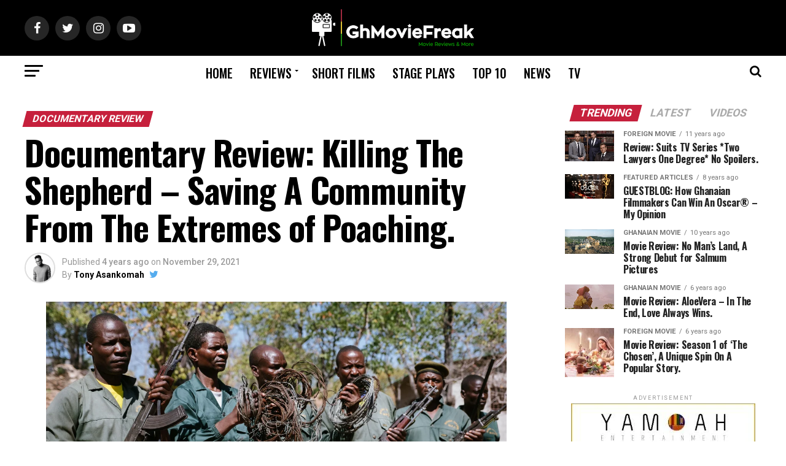

--- FILE ---
content_type: text/html; charset=UTF-8
request_url: https://ghmoviefreak.com/documentary-review-killing-the-shepherd-saving-a-community-from-the-extremes-of-poaching/
body_size: 39283
content:
<!DOCTYPE html>
<html lang="en-US">
<head>
<meta charset="UTF-8" >
<meta name="viewport" id="viewport" content="width=device-width, initial-scale=1.0, maximum-scale=1.0, minimum-scale=1.0, user-scalable=no" />
<link rel="pingback" href="https://ghmoviefreak.com/xmlrpc.php" />
<meta property="og:type" content="article" />
					<meta property="og:image" content="https://ghmoviefreak.com/wp-content/uploads/2021/11/killing-the-shepherd-1000x600.png" />
		<meta name="twitter:image" content="https://ghmoviefreak.com/wp-content/uploads/2021/11/killing-the-shepherd-1000x600.png" />
	<meta property="og:url" content="https://ghmoviefreak.com/documentary-review-killing-the-shepherd-saving-a-community-from-the-extremes-of-poaching/" />
<meta property="og:title" content="Documentary Review: Killing The Shepherd – Saving A Community From The Extremes of Poaching." />
<meta property="og:description" content="The documentary film ‘Killing The Shepard’ focuses on a remote community in the Southern part of Africa, led by a woman, Chief Shikabeta and her attempts to break the stranglehold of absolute poverty by waging a war on wildlife poaching. The community is burdened with issues of lack of healthcare and educational facilities, disease, food [&hellip;]" />
<meta name="twitter:card" content="summary">
<meta name="twitter:url" content="https://ghmoviefreak.com/documentary-review-killing-the-shepherd-saving-a-community-from-the-extremes-of-poaching/">
<meta name="twitter:title" content="Documentary Review: Killing The Shepherd – Saving A Community From The Extremes of Poaching.">
<meta name="twitter:description" content="The documentary film ‘Killing The Shepard’ focuses on a remote community in the Southern part of Africa, led by a woman, Chief Shikabeta and her attempts to break the stranglehold of absolute poverty by waging a war on wildlife poaching. The community is burdened with issues of lack of healthcare and educational facilities, disease, food [&hellip;]">
<meta name='robots' content='index, follow, max-image-preview:large, max-snippet:-1, max-video-preview:-1' />

	<!-- This site is optimized with the Yoast SEO plugin v26.8 - https://yoast.com/product/yoast-seo-wordpress/ -->
	<title>Documentary Review: Killing The Shepherd – Saving A Community From The Extremes of Poaching. - GhMovieFreak</title>
	<link rel="canonical" href="https://ghmoviefreak.com/documentary-review-killing-the-shepherd-saving-a-community-from-the-extremes-of-poaching/" />
	<meta property="og:locale" content="en_US" />
	<meta property="og:type" content="article" />
	<meta property="og:title" content="Documentary Review: Killing The Shepherd – Saving A Community From The Extremes of Poaching. - GhMovieFreak" />
	<meta property="og:description" content="The documentary film ‘Killing The Shepard’ focuses on a remote community in the Southern part of Africa, led by a woman, Chief Shikabeta and her attempts to break the stranglehold of absolute poverty by waging a war on wildlife poaching. The community is burdened with issues of lack of healthcare and educational facilities, disease, food [&hellip;]" />
	<meta property="og:url" content="https://ghmoviefreak.com/documentary-review-killing-the-shepherd-saving-a-community-from-the-extremes-of-poaching/" />
	<meta property="og:site_name" content="GhMovieFreak" />
	<meta property="article:publisher" content="https://www.facebook.com/GhMovieFreak/?fref=ts" />
	<meta property="article:author" content="https://www.facebook.com/ovisu" />
	<meta property="article:published_time" content="2021-11-29T06:11:26+00:00" />
	<meta property="article:modified_time" content="2021-11-29T06:15:34+00:00" />
	<meta property="og:image" content="https://ghmoviefreak.com/wp-content/uploads/2021/11/killing-the-shepherd.png" />
	<meta property="og:image:width" content="1200" />
	<meta property="og:image:height" content="600" />
	<meta property="og:image:type" content="image/png" />
	<meta name="author" content="Tony Asankomah" />
	<meta name="twitter:card" content="summary_large_image" />
	<meta name="twitter:creator" content="@https://www.twitter.com/tonyovisu" />
	<meta name="twitter:site" content="@ghmoviefreak" />
	<meta name="twitter:label1" content="Written by" />
	<meta name="twitter:data1" content="Tony Asankomah" />
	<meta name="twitter:label2" content="Est. reading time" />
	<meta name="twitter:data2" content="4 minutes" />
	<script type="application/ld+json" class="yoast-schema-graph">{"@context":"https://schema.org","@graph":[{"@type":"Article","@id":"https://ghmoviefreak.com/documentary-review-killing-the-shepherd-saving-a-community-from-the-extremes-of-poaching/#article","isPartOf":{"@id":"https://ghmoviefreak.com/documentary-review-killing-the-shepherd-saving-a-community-from-the-extremes-of-poaching/"},"author":{"name":"Tony Asankomah","@id":"https://ghmoviefreak.com/#/schema/person/e68d29c16d52c5c6803d669c95653307"},"headline":"Documentary Review: Killing The Shepherd – Saving A Community From The Extremes of Poaching.","datePublished":"2021-11-29T06:11:26+00:00","dateModified":"2021-11-29T06:15:34+00:00","mainEntityOfPage":{"@id":"https://ghmoviefreak.com/documentary-review-killing-the-shepherd-saving-a-community-from-the-extremes-of-poaching/"},"wordCount":656,"commentCount":0,"publisher":{"@id":"https://ghmoviefreak.com/#organization"},"image":{"@id":"https://ghmoviefreak.com/documentary-review-killing-the-shepherd-saving-a-community-from-the-extremes-of-poaching/#primaryimage"},"thumbnailUrl":"https://ghmoviefreak.com/wp-content/uploads/2021/11/killing-the-shepherd.png","keywords":["Bunker15 Films","Thomas Opre","Top Story"],"articleSection":["Documentary Review","Foreign Movie"],"inLanguage":"en-US","potentialAction":[{"@type":"CommentAction","name":"Comment","target":["https://ghmoviefreak.com/documentary-review-killing-the-shepherd-saving-a-community-from-the-extremes-of-poaching/#respond"]}]},{"@type":"WebPage","@id":"https://ghmoviefreak.com/documentary-review-killing-the-shepherd-saving-a-community-from-the-extremes-of-poaching/","url":"https://ghmoviefreak.com/documentary-review-killing-the-shepherd-saving-a-community-from-the-extremes-of-poaching/","name":"Documentary Review: Killing The Shepherd – Saving A Community From The Extremes of Poaching. - GhMovieFreak","isPartOf":{"@id":"https://ghmoviefreak.com/#website"},"primaryImageOfPage":{"@id":"https://ghmoviefreak.com/documentary-review-killing-the-shepherd-saving-a-community-from-the-extremes-of-poaching/#primaryimage"},"image":{"@id":"https://ghmoviefreak.com/documentary-review-killing-the-shepherd-saving-a-community-from-the-extremes-of-poaching/#primaryimage"},"thumbnailUrl":"https://ghmoviefreak.com/wp-content/uploads/2021/11/killing-the-shepherd.png","datePublished":"2021-11-29T06:11:26+00:00","dateModified":"2021-11-29T06:15:34+00:00","breadcrumb":{"@id":"https://ghmoviefreak.com/documentary-review-killing-the-shepherd-saving-a-community-from-the-extremes-of-poaching/#breadcrumb"},"inLanguage":"en-US","potentialAction":[{"@type":"ReadAction","target":["https://ghmoviefreak.com/documentary-review-killing-the-shepherd-saving-a-community-from-the-extremes-of-poaching/"]}]},{"@type":"ImageObject","inLanguage":"en-US","@id":"https://ghmoviefreak.com/documentary-review-killing-the-shepherd-saving-a-community-from-the-extremes-of-poaching/#primaryimage","url":"https://ghmoviefreak.com/wp-content/uploads/2021/11/killing-the-shepherd.png","contentUrl":"https://ghmoviefreak.com/wp-content/uploads/2021/11/killing-the-shepherd.png","width":1200,"height":600},{"@type":"BreadcrumbList","@id":"https://ghmoviefreak.com/documentary-review-killing-the-shepherd-saving-a-community-from-the-extremes-of-poaching/#breadcrumb","itemListElement":[{"@type":"ListItem","position":1,"name":"Home","item":"https://ghmoviefreak.com/"},{"@type":"ListItem","position":2,"name":"Documentary Review","item":"https://ghmoviefreak.com/category/documentary-review/"},{"@type":"ListItem","position":3,"name":"Documentary Review: Killing The Shepherd – Saving A Community From The Extremes of Poaching."}]},{"@type":"WebSite","@id":"https://ghmoviefreak.com/#website","url":"https://ghmoviefreak.com/","name":"GhMovieFreak","description":"Movie Reviews &amp; More","publisher":{"@id":"https://ghmoviefreak.com/#organization"},"potentialAction":[{"@type":"SearchAction","target":{"@type":"EntryPoint","urlTemplate":"https://ghmoviefreak.com/?s={search_term_string}"},"query-input":{"@type":"PropertyValueSpecification","valueRequired":true,"valueName":"search_term_string"}}],"inLanguage":"en-US"},{"@type":"Organization","@id":"https://ghmoviefreak.com/#organization","name":"GhMoviefreak","url":"https://ghmoviefreak.com/","logo":{"@type":"ImageObject","inLanguage":"en-US","@id":"https://ghmoviefreak.com/#/schema/logo/image/","url":"http://ghmoviefreak.com/wp-content/uploads/2015/11/gmf-logo-small-.png","contentUrl":"http://ghmoviefreak.com/wp-content/uploads/2015/11/gmf-logo-small-.png","width":600,"height":142,"caption":"GhMoviefreak"},"image":{"@id":"https://ghmoviefreak.com/#/schema/logo/image/"},"sameAs":["https://www.facebook.com/GhMovieFreak/?fref=ts","https://x.com/ghmoviefreak","https://www.instagram.com/ghmoviefreak","https://www.youtube.com/channel/UCg6MTQ35zBZxyyHzk6jW97g"]},{"@type":"Person","@id":"https://ghmoviefreak.com/#/schema/person/e68d29c16d52c5c6803d669c95653307","name":"Tony Asankomah","image":{"@type":"ImageObject","inLanguage":"en-US","@id":"https://ghmoviefreak.com/#/schema/person/image/","url":"https://secure.gravatar.com/avatar/877ca086142163b15851e7a72634b50673463334aefac6c4955d99fad8a185c0?s=96&r=g","contentUrl":"https://secure.gravatar.com/avatar/877ca086142163b15851e7a72634b50673463334aefac6c4955d99fad8a185c0?s=96&r=g","caption":"Tony Asankomah"},"description":"Second on my list of addictions is Movies.. the only thing I could possibly love more is my Dearest Waakye lol. Nothing else does a better job of reminding me that ANYTHING is possible with the right amount of effort. I have great eye for details and flaws in scripts. Shallow scripts bore me. I am an avid reader. Your everyday Mr Nice guy. Always the last to speak in a room full of smart people. Half Human, half Martian but full MOVIE FREAK.","sameAs":["https://www.facebook.com/ovisu","https://www.instagram.com/tonyovisu","https://x.com/https://www.twitter.com/tonyovisu"]}]}</script>
	<!-- / Yoast SEO plugin. -->


<link rel='dns-prefetch' href='//platform-api.sharethis.com' />
<link rel='dns-prefetch' href='//cdn.jsdelivr.net' />
<link rel='dns-prefetch' href='//ajax.googleapis.com' />
<link rel='dns-prefetch' href='//fonts.googleapis.com' />
<link rel="alternate" type="application/rss+xml" title="GhMovieFreak &raquo; Feed" href="https://ghmoviefreak.com/feed/" />
<link rel="alternate" type="application/rss+xml" title="GhMovieFreak &raquo; Comments Feed" href="https://ghmoviefreak.com/comments/feed/" />
<link rel="alternate" type="application/rss+xml" title="GhMovieFreak &raquo; Documentary Review: Killing The Shepherd – Saving A Community From The Extremes of Poaching. Comments Feed" href="https://ghmoviefreak.com/documentary-review-killing-the-shepherd-saving-a-community-from-the-extremes-of-poaching/feed/" />
<link rel="alternate" title="oEmbed (JSON)" type="application/json+oembed" href="https://ghmoviefreak.com/wp-json/oembed/1.0/embed?url=https%3A%2F%2Fghmoviefreak.com%2Fdocumentary-review-killing-the-shepherd-saving-a-community-from-the-extremes-of-poaching%2F" />
<link rel="alternate" title="oEmbed (XML)" type="text/xml+oembed" href="https://ghmoviefreak.com/wp-json/oembed/1.0/embed?url=https%3A%2F%2Fghmoviefreak.com%2Fdocumentary-review-killing-the-shepherd-saving-a-community-from-the-extremes-of-poaching%2F&#038;format=xml" />
<style id='wp-img-auto-sizes-contain-inline-css' type='text/css'>
img:is([sizes=auto i],[sizes^="auto," i]){contain-intrinsic-size:3000px 1500px}
/*# sourceURL=wp-img-auto-sizes-contain-inline-css */
</style>
<link rel='stylesheet' id='twb-open-sans-css' href='https://fonts.googleapis.com/css?family=Open+Sans%3A300%2C400%2C500%2C600%2C700%2C800&#038;display=swap&#038;ver=6.9' type='text/css' media='all' />
<link rel='stylesheet' id='twbbwg-global-css' href='https://ghmoviefreak.com/wp-content/plugins/photo-gallery/booster/assets/css/global.css?ver=1.0.0' type='text/css' media='all' />
<style id='wp-emoji-styles-inline-css' type='text/css'>

	img.wp-smiley, img.emoji {
		display: inline !important;
		border: none !important;
		box-shadow: none !important;
		height: 1em !important;
		width: 1em !important;
		margin: 0 0.07em !important;
		vertical-align: -0.1em !important;
		background: none !important;
		padding: 0 !important;
	}
/*# sourceURL=wp-emoji-styles-inline-css */
</style>
<style id='wp-block-library-inline-css' type='text/css'>
:root{--wp-block-synced-color:#7a00df;--wp-block-synced-color--rgb:122,0,223;--wp-bound-block-color:var(--wp-block-synced-color);--wp-editor-canvas-background:#ddd;--wp-admin-theme-color:#007cba;--wp-admin-theme-color--rgb:0,124,186;--wp-admin-theme-color-darker-10:#006ba1;--wp-admin-theme-color-darker-10--rgb:0,107,160.5;--wp-admin-theme-color-darker-20:#005a87;--wp-admin-theme-color-darker-20--rgb:0,90,135;--wp-admin-border-width-focus:2px}@media (min-resolution:192dpi){:root{--wp-admin-border-width-focus:1.5px}}.wp-element-button{cursor:pointer}:root .has-very-light-gray-background-color{background-color:#eee}:root .has-very-dark-gray-background-color{background-color:#313131}:root .has-very-light-gray-color{color:#eee}:root .has-very-dark-gray-color{color:#313131}:root .has-vivid-green-cyan-to-vivid-cyan-blue-gradient-background{background:linear-gradient(135deg,#00d084,#0693e3)}:root .has-purple-crush-gradient-background{background:linear-gradient(135deg,#34e2e4,#4721fb 50%,#ab1dfe)}:root .has-hazy-dawn-gradient-background{background:linear-gradient(135deg,#faaca8,#dad0ec)}:root .has-subdued-olive-gradient-background{background:linear-gradient(135deg,#fafae1,#67a671)}:root .has-atomic-cream-gradient-background{background:linear-gradient(135deg,#fdd79a,#004a59)}:root .has-nightshade-gradient-background{background:linear-gradient(135deg,#330968,#31cdcf)}:root .has-midnight-gradient-background{background:linear-gradient(135deg,#020381,#2874fc)}:root{--wp--preset--font-size--normal:16px;--wp--preset--font-size--huge:42px}.has-regular-font-size{font-size:1em}.has-larger-font-size{font-size:2.625em}.has-normal-font-size{font-size:var(--wp--preset--font-size--normal)}.has-huge-font-size{font-size:var(--wp--preset--font-size--huge)}.has-text-align-center{text-align:center}.has-text-align-left{text-align:left}.has-text-align-right{text-align:right}.has-fit-text{white-space:nowrap!important}#end-resizable-editor-section{display:none}.aligncenter{clear:both}.items-justified-left{justify-content:flex-start}.items-justified-center{justify-content:center}.items-justified-right{justify-content:flex-end}.items-justified-space-between{justify-content:space-between}.screen-reader-text{border:0;clip-path:inset(50%);height:1px;margin:-1px;overflow:hidden;padding:0;position:absolute;width:1px;word-wrap:normal!important}.screen-reader-text:focus{background-color:#ddd;clip-path:none;color:#444;display:block;font-size:1em;height:auto;left:5px;line-height:normal;padding:15px 23px 14px;text-decoration:none;top:5px;width:auto;z-index:100000}html :where(.has-border-color){border-style:solid}html :where([style*=border-top-color]){border-top-style:solid}html :where([style*=border-right-color]){border-right-style:solid}html :where([style*=border-bottom-color]){border-bottom-style:solid}html :where([style*=border-left-color]){border-left-style:solid}html :where([style*=border-width]){border-style:solid}html :where([style*=border-top-width]){border-top-style:solid}html :where([style*=border-right-width]){border-right-style:solid}html :where([style*=border-bottom-width]){border-bottom-style:solid}html :where([style*=border-left-width]){border-left-style:solid}html :where(img[class*=wp-image-]){height:auto;max-width:100%}:where(figure){margin:0 0 1em}html :where(.is-position-sticky){--wp-admin--admin-bar--position-offset:var(--wp-admin--admin-bar--height,0px)}@media screen and (max-width:600px){html :where(.is-position-sticky){--wp-admin--admin-bar--position-offset:0px}}

/*# sourceURL=wp-block-library-inline-css */
</style><style id='global-styles-inline-css' type='text/css'>
:root{--wp--preset--aspect-ratio--square: 1;--wp--preset--aspect-ratio--4-3: 4/3;--wp--preset--aspect-ratio--3-4: 3/4;--wp--preset--aspect-ratio--3-2: 3/2;--wp--preset--aspect-ratio--2-3: 2/3;--wp--preset--aspect-ratio--16-9: 16/9;--wp--preset--aspect-ratio--9-16: 9/16;--wp--preset--color--black: #000000;--wp--preset--color--cyan-bluish-gray: #abb8c3;--wp--preset--color--white: #ffffff;--wp--preset--color--pale-pink: #f78da7;--wp--preset--color--vivid-red: #cf2e2e;--wp--preset--color--luminous-vivid-orange: #ff6900;--wp--preset--color--luminous-vivid-amber: #fcb900;--wp--preset--color--light-green-cyan: #7bdcb5;--wp--preset--color--vivid-green-cyan: #00d084;--wp--preset--color--pale-cyan-blue: #8ed1fc;--wp--preset--color--vivid-cyan-blue: #0693e3;--wp--preset--color--vivid-purple: #9b51e0;--wp--preset--gradient--vivid-cyan-blue-to-vivid-purple: linear-gradient(135deg,rgb(6,147,227) 0%,rgb(155,81,224) 100%);--wp--preset--gradient--light-green-cyan-to-vivid-green-cyan: linear-gradient(135deg,rgb(122,220,180) 0%,rgb(0,208,130) 100%);--wp--preset--gradient--luminous-vivid-amber-to-luminous-vivid-orange: linear-gradient(135deg,rgb(252,185,0) 0%,rgb(255,105,0) 100%);--wp--preset--gradient--luminous-vivid-orange-to-vivid-red: linear-gradient(135deg,rgb(255,105,0) 0%,rgb(207,46,46) 100%);--wp--preset--gradient--very-light-gray-to-cyan-bluish-gray: linear-gradient(135deg,rgb(238,238,238) 0%,rgb(169,184,195) 100%);--wp--preset--gradient--cool-to-warm-spectrum: linear-gradient(135deg,rgb(74,234,220) 0%,rgb(151,120,209) 20%,rgb(207,42,186) 40%,rgb(238,44,130) 60%,rgb(251,105,98) 80%,rgb(254,248,76) 100%);--wp--preset--gradient--blush-light-purple: linear-gradient(135deg,rgb(255,206,236) 0%,rgb(152,150,240) 100%);--wp--preset--gradient--blush-bordeaux: linear-gradient(135deg,rgb(254,205,165) 0%,rgb(254,45,45) 50%,rgb(107,0,62) 100%);--wp--preset--gradient--luminous-dusk: linear-gradient(135deg,rgb(255,203,112) 0%,rgb(199,81,192) 50%,rgb(65,88,208) 100%);--wp--preset--gradient--pale-ocean: linear-gradient(135deg,rgb(255,245,203) 0%,rgb(182,227,212) 50%,rgb(51,167,181) 100%);--wp--preset--gradient--electric-grass: linear-gradient(135deg,rgb(202,248,128) 0%,rgb(113,206,126) 100%);--wp--preset--gradient--midnight: linear-gradient(135deg,rgb(2,3,129) 0%,rgb(40,116,252) 100%);--wp--preset--font-size--small: 13px;--wp--preset--font-size--medium: 20px;--wp--preset--font-size--large: 36px;--wp--preset--font-size--x-large: 42px;--wp--preset--spacing--20: 0.44rem;--wp--preset--spacing--30: 0.67rem;--wp--preset--spacing--40: 1rem;--wp--preset--spacing--50: 1.5rem;--wp--preset--spacing--60: 2.25rem;--wp--preset--spacing--70: 3.38rem;--wp--preset--spacing--80: 5.06rem;--wp--preset--shadow--natural: 6px 6px 9px rgba(0, 0, 0, 0.2);--wp--preset--shadow--deep: 12px 12px 50px rgba(0, 0, 0, 0.4);--wp--preset--shadow--sharp: 6px 6px 0px rgba(0, 0, 0, 0.2);--wp--preset--shadow--outlined: 6px 6px 0px -3px rgb(255, 255, 255), 6px 6px rgb(0, 0, 0);--wp--preset--shadow--crisp: 6px 6px 0px rgb(0, 0, 0);}:where(.is-layout-flex){gap: 0.5em;}:where(.is-layout-grid){gap: 0.5em;}body .is-layout-flex{display: flex;}.is-layout-flex{flex-wrap: wrap;align-items: center;}.is-layout-flex > :is(*, div){margin: 0;}body .is-layout-grid{display: grid;}.is-layout-grid > :is(*, div){margin: 0;}:where(.wp-block-columns.is-layout-flex){gap: 2em;}:where(.wp-block-columns.is-layout-grid){gap: 2em;}:where(.wp-block-post-template.is-layout-flex){gap: 1.25em;}:where(.wp-block-post-template.is-layout-grid){gap: 1.25em;}.has-black-color{color: var(--wp--preset--color--black) !important;}.has-cyan-bluish-gray-color{color: var(--wp--preset--color--cyan-bluish-gray) !important;}.has-white-color{color: var(--wp--preset--color--white) !important;}.has-pale-pink-color{color: var(--wp--preset--color--pale-pink) !important;}.has-vivid-red-color{color: var(--wp--preset--color--vivid-red) !important;}.has-luminous-vivid-orange-color{color: var(--wp--preset--color--luminous-vivid-orange) !important;}.has-luminous-vivid-amber-color{color: var(--wp--preset--color--luminous-vivid-amber) !important;}.has-light-green-cyan-color{color: var(--wp--preset--color--light-green-cyan) !important;}.has-vivid-green-cyan-color{color: var(--wp--preset--color--vivid-green-cyan) !important;}.has-pale-cyan-blue-color{color: var(--wp--preset--color--pale-cyan-blue) !important;}.has-vivid-cyan-blue-color{color: var(--wp--preset--color--vivid-cyan-blue) !important;}.has-vivid-purple-color{color: var(--wp--preset--color--vivid-purple) !important;}.has-black-background-color{background-color: var(--wp--preset--color--black) !important;}.has-cyan-bluish-gray-background-color{background-color: var(--wp--preset--color--cyan-bluish-gray) !important;}.has-white-background-color{background-color: var(--wp--preset--color--white) !important;}.has-pale-pink-background-color{background-color: var(--wp--preset--color--pale-pink) !important;}.has-vivid-red-background-color{background-color: var(--wp--preset--color--vivid-red) !important;}.has-luminous-vivid-orange-background-color{background-color: var(--wp--preset--color--luminous-vivid-orange) !important;}.has-luminous-vivid-amber-background-color{background-color: var(--wp--preset--color--luminous-vivid-amber) !important;}.has-light-green-cyan-background-color{background-color: var(--wp--preset--color--light-green-cyan) !important;}.has-vivid-green-cyan-background-color{background-color: var(--wp--preset--color--vivid-green-cyan) !important;}.has-pale-cyan-blue-background-color{background-color: var(--wp--preset--color--pale-cyan-blue) !important;}.has-vivid-cyan-blue-background-color{background-color: var(--wp--preset--color--vivid-cyan-blue) !important;}.has-vivid-purple-background-color{background-color: var(--wp--preset--color--vivid-purple) !important;}.has-black-border-color{border-color: var(--wp--preset--color--black) !important;}.has-cyan-bluish-gray-border-color{border-color: var(--wp--preset--color--cyan-bluish-gray) !important;}.has-white-border-color{border-color: var(--wp--preset--color--white) !important;}.has-pale-pink-border-color{border-color: var(--wp--preset--color--pale-pink) !important;}.has-vivid-red-border-color{border-color: var(--wp--preset--color--vivid-red) !important;}.has-luminous-vivid-orange-border-color{border-color: var(--wp--preset--color--luminous-vivid-orange) !important;}.has-luminous-vivid-amber-border-color{border-color: var(--wp--preset--color--luminous-vivid-amber) !important;}.has-light-green-cyan-border-color{border-color: var(--wp--preset--color--light-green-cyan) !important;}.has-vivid-green-cyan-border-color{border-color: var(--wp--preset--color--vivid-green-cyan) !important;}.has-pale-cyan-blue-border-color{border-color: var(--wp--preset--color--pale-cyan-blue) !important;}.has-vivid-cyan-blue-border-color{border-color: var(--wp--preset--color--vivid-cyan-blue) !important;}.has-vivid-purple-border-color{border-color: var(--wp--preset--color--vivid-purple) !important;}.has-vivid-cyan-blue-to-vivid-purple-gradient-background{background: var(--wp--preset--gradient--vivid-cyan-blue-to-vivid-purple) !important;}.has-light-green-cyan-to-vivid-green-cyan-gradient-background{background: var(--wp--preset--gradient--light-green-cyan-to-vivid-green-cyan) !important;}.has-luminous-vivid-amber-to-luminous-vivid-orange-gradient-background{background: var(--wp--preset--gradient--luminous-vivid-amber-to-luminous-vivid-orange) !important;}.has-luminous-vivid-orange-to-vivid-red-gradient-background{background: var(--wp--preset--gradient--luminous-vivid-orange-to-vivid-red) !important;}.has-very-light-gray-to-cyan-bluish-gray-gradient-background{background: var(--wp--preset--gradient--very-light-gray-to-cyan-bluish-gray) !important;}.has-cool-to-warm-spectrum-gradient-background{background: var(--wp--preset--gradient--cool-to-warm-spectrum) !important;}.has-blush-light-purple-gradient-background{background: var(--wp--preset--gradient--blush-light-purple) !important;}.has-blush-bordeaux-gradient-background{background: var(--wp--preset--gradient--blush-bordeaux) !important;}.has-luminous-dusk-gradient-background{background: var(--wp--preset--gradient--luminous-dusk) !important;}.has-pale-ocean-gradient-background{background: var(--wp--preset--gradient--pale-ocean) !important;}.has-electric-grass-gradient-background{background: var(--wp--preset--gradient--electric-grass) !important;}.has-midnight-gradient-background{background: var(--wp--preset--gradient--midnight) !important;}.has-small-font-size{font-size: var(--wp--preset--font-size--small) !important;}.has-medium-font-size{font-size: var(--wp--preset--font-size--medium) !important;}.has-large-font-size{font-size: var(--wp--preset--font-size--large) !important;}.has-x-large-font-size{font-size: var(--wp--preset--font-size--x-large) !important;}
/*# sourceURL=global-styles-inline-css */
</style>

<style id='classic-theme-styles-inline-css' type='text/css'>
/*! This file is auto-generated */
.wp-block-button__link{color:#fff;background-color:#32373c;border-radius:9999px;box-shadow:none;text-decoration:none;padding:calc(.667em + 2px) calc(1.333em + 2px);font-size:1.125em}.wp-block-file__button{background:#32373c;color:#fff;text-decoration:none}
/*# sourceURL=/wp-includes/css/classic-themes.min.css */
</style>
<link rel='stylesheet' id='contact-form-7-css' href='https://ghmoviefreak.com/wp-content/plugins/contact-form-7/includes/css/styles.css?ver=6.1.4' type='text/css' media='all' />
<link rel='stylesheet' id='bwg_fonts-css' href='https://ghmoviefreak.com/wp-content/plugins/photo-gallery/css/bwg-fonts/fonts.css?ver=0.0.1' type='text/css' media='all' />
<link rel='stylesheet' id='sumoselect-css' href='https://ghmoviefreak.com/wp-content/plugins/photo-gallery/css/sumoselect.min.css?ver=3.4.6' type='text/css' media='all' />
<link rel='stylesheet' id='mCustomScrollbar-css' href='https://ghmoviefreak.com/wp-content/plugins/photo-gallery/css/jquery.mCustomScrollbar.min.css?ver=3.1.5' type='text/css' media='all' />
<link rel='stylesheet' id='bwg_frontend-css' href='https://ghmoviefreak.com/wp-content/plugins/photo-gallery/css/styles.min.css?ver=1.8.37' type='text/css' media='all' />
<link rel='stylesheet' id='theiaPostSlider-css' href='https://ghmoviefreak.com/wp-content/plugins/theia-post-slider-premium/dist/css/font-theme.css?ver=2.1.3' type='text/css' media='all' />
<style id='theiaPostSlider-inline-css' type='text/css'>


				.theiaPostSlider_nav.fontTheme ._title,
				.theiaPostSlider_nav.fontTheme ._text {
					line-height: 48px;
				}
	
				.theiaPostSlider_nav.fontTheme ._button,
				.theiaPostSlider_nav.fontTheme ._button svg {
					color: #f08100;
					fill: #f08100;
				}
	
				.theiaPostSlider_nav.fontTheme ._button ._2 span {
					font-size: 48px;
					line-height: 48px;
				}
	
				.theiaPostSlider_nav.fontTheme ._button ._2 svg {
					width: 48px;
				}
	
				.theiaPostSlider_nav.fontTheme ._button:hover,
				.theiaPostSlider_nav.fontTheme ._button:focus,
				.theiaPostSlider_nav.fontTheme ._button:hover svg,
				.theiaPostSlider_nav.fontTheme ._button:focus svg {
					color: #ffa338;
					fill: #ffa338;
				}
	
				.theiaPostSlider_nav.fontTheme ._disabled,				 
                .theiaPostSlider_nav.fontTheme ._disabled svg {
					color: #777777 !important;
					fill: #777777 !important;
				}
			
/*# sourceURL=theiaPostSlider-inline-css */
</style>
<link rel='stylesheet' id='theiaPostSlider-font-css' href='https://ghmoviefreak.com/wp-content/plugins/theia-post-slider-premium/assets/fonts/style.css?ver=2.1.3' type='text/css' media='all' />
<link rel='stylesheet' id='ql-jquery-ui-css' href='//ajax.googleapis.com/ajax/libs/jqueryui/1.12.1/themes/smoothness/jquery-ui.css?ver=6.9' type='text/css' media='all' />
<link rel='stylesheet' id='reviewer-photoswipe-css' href='https://ghmoviefreak.com/wp-content/plugins/reviewer/public/assets/css/photoswipe.css?ver=3.21.0' type='text/css' media='all' />
<link rel='stylesheet' id='dashicons-css' href='https://ghmoviefreak.com/wp-includes/css/dashicons.min.css?ver=6.9' type='text/css' media='all' />
<link rel='stylesheet' id='reviewer-public-css' href='https://ghmoviefreak.com/wp-content/plugins/reviewer/public/assets/css/reviewer-public.css?ver=3.21.0' type='text/css' media='all' />
<link rel='stylesheet' id='mvp-custom-style-css' href='https://ghmoviefreak.com/wp-content/themes/zox-news/style.css?ver=6.9' type='text/css' media='all' />
<style id='mvp-custom-style-inline-css' type='text/css'>


#mvp-wallpaper {
	background: url() no-repeat 50% 0;
	}

#mvp-foot-copy a {
	color: #0a9e01;
	}

#mvp-content-main p a,
.mvp-post-add-main p a {
	box-shadow: inset 0 -4px 0 #0a9e01;
	}

#mvp-content-main p a:hover,
.mvp-post-add-main p a:hover {
	background: #0a9e01;
	}

a,
a:visited,
.post-info-name a,
.woocommerce .woocommerce-breadcrumb a {
	color: #ffffff;
	}

#mvp-side-wrap a:hover {
	color: #ffffff;
	}

.mvp-fly-top:hover,
.mvp-vid-box-wrap,
ul.mvp-soc-mob-list li.mvp-soc-mob-com {
	background: #0a9e01;
	}

nav.mvp-fly-nav-menu ul li.menu-item-has-children:after,
.mvp-feat1-left-wrap span.mvp-cd-cat,
.mvp-widget-feat1-top-story span.mvp-cd-cat,
.mvp-widget-feat2-left-cont span.mvp-cd-cat,
.mvp-widget-dark-feat span.mvp-cd-cat,
.mvp-widget-dark-sub span.mvp-cd-cat,
.mvp-vid-wide-text span.mvp-cd-cat,
.mvp-feat2-top-text span.mvp-cd-cat,
.mvp-feat3-main-story span.mvp-cd-cat,
.mvp-feat3-sub-text span.mvp-cd-cat,
.mvp-feat4-main-text span.mvp-cd-cat,
.woocommerce-message:before,
.woocommerce-info:before,
.woocommerce-message:before {
	color: #0a9e01;
	}

#searchform input,
.mvp-authors-name {
	border-bottom: 1px solid #0a9e01;
	}

.mvp-fly-top:hover {
	border-top: 1px solid #0a9e01;
	border-left: 1px solid #0a9e01;
	border-bottom: 1px solid #0a9e01;
	}

.woocommerce .widget_price_filter .ui-slider .ui-slider-handle,
.woocommerce #respond input#submit.alt,
.woocommerce a.button.alt,
.woocommerce button.button.alt,
.woocommerce input.button.alt,
.woocommerce #respond input#submit.alt:hover,
.woocommerce a.button.alt:hover,
.woocommerce button.button.alt:hover,
.woocommerce input.button.alt:hover {
	background-color: #0a9e01;
	}

.woocommerce-error,
.woocommerce-info,
.woocommerce-message {
	border-top-color: #0a9e01;
	}

ul.mvp-feat1-list-buts li.active span.mvp-feat1-list-but,
span.mvp-widget-home-title,
span.mvp-post-cat,
span.mvp-feat1-pop-head {
	background: #c6203c;
	}

.woocommerce span.onsale {
	background-color: #c6203c;
	}

.mvp-widget-feat2-side-more-but,
.woocommerce .star-rating span:before,
span.mvp-prev-next-label,
.mvp-cat-date-wrap .sticky {
	color: #c6203c !important;
	}

#mvp-main-nav-top,
#mvp-fly-wrap,
.mvp-soc-mob-right,
#mvp-main-nav-small-cont {
	background: #000000;
	}

#mvp-main-nav-small .mvp-fly-but-wrap span,
#mvp-main-nav-small .mvp-search-but-wrap span,
.mvp-nav-top-left .mvp-fly-but-wrap span,
#mvp-fly-wrap .mvp-fly-but-wrap span {
	background: #000000;
	}

.mvp-nav-top-right .mvp-nav-search-but,
span.mvp-fly-soc-head,
.mvp-soc-mob-right i,
#mvp-main-nav-small span.mvp-nav-search-but,
#mvp-main-nav-small .mvp-nav-menu ul li a  {
	color: #000000;
	}

#mvp-main-nav-small .mvp-nav-menu ul li.menu-item-has-children a:after {
	border-color: #000000 transparent transparent transparent;
	}

#mvp-nav-top-wrap span.mvp-nav-search-but:hover,
#mvp-main-nav-small span.mvp-nav-search-but:hover {
	color: #0a9e01;
	}

#mvp-nav-top-wrap .mvp-fly-but-wrap:hover span,
#mvp-main-nav-small .mvp-fly-but-wrap:hover span,
span.mvp-woo-cart-num:hover {
	background: #0a9e01;
	}

#mvp-main-nav-bot-cont {
	background: #ffffff;
	}

#mvp-nav-bot-wrap .mvp-fly-but-wrap span,
#mvp-nav-bot-wrap .mvp-search-but-wrap span {
	background: #000000;
	}

#mvp-nav-bot-wrap span.mvp-nav-search-but,
#mvp-nav-bot-wrap .mvp-nav-menu ul li a {
	color: #000000;
	}

#mvp-nav-bot-wrap .mvp-nav-menu ul li.menu-item-has-children a:after {
	border-color: #000000 transparent transparent transparent;
	}

.mvp-nav-menu ul li:hover a {
	border-bottom: 5px solid #0a9e01;
	}

#mvp-nav-bot-wrap .mvp-fly-but-wrap:hover span {
	background: #0a9e01;
	}

#mvp-nav-bot-wrap span.mvp-nav-search-but:hover {
	color: #0a9e01;
	}

body,
.mvp-feat1-feat-text p,
.mvp-feat2-top-text p,
.mvp-feat3-main-text p,
.mvp-feat3-sub-text p,
#searchform input,
.mvp-author-info-text,
span.mvp-post-excerpt,
.mvp-nav-menu ul li ul.sub-menu li a,
nav.mvp-fly-nav-menu ul li a,
.mvp-ad-label,
span.mvp-feat-caption,
.mvp-post-tags a,
.mvp-post-tags a:visited,
span.mvp-author-box-name a,
#mvp-author-box-text p,
.mvp-post-gallery-text p,
ul.mvp-soc-mob-list li span,
#comments,
h3#reply-title,
h2.comments,
#mvp-foot-copy p,
span.mvp-fly-soc-head,
.mvp-post-tags-header,
span.mvp-prev-next-label,
span.mvp-post-add-link-but,
#mvp-comments-button a,
#mvp-comments-button span.mvp-comment-but-text,
.woocommerce ul.product_list_widget span.product-title,
.woocommerce ul.product_list_widget li a,
.woocommerce #reviews #comments ol.commentlist li .comment-text p.meta,
.woocommerce div.product p.price,
.woocommerce div.product p.price ins,
.woocommerce div.product p.price del,
.woocommerce ul.products li.product .price del,
.woocommerce ul.products li.product .price ins,
.woocommerce ul.products li.product .price,
.woocommerce #respond input#submit,
.woocommerce a.button,
.woocommerce button.button,
.woocommerce input.button,
.woocommerce .widget_price_filter .price_slider_amount .button,
.woocommerce span.onsale,
.woocommerce-review-link,
#woo-content p.woocommerce-result-count,
.woocommerce div.product .woocommerce-tabs ul.tabs li a,
a.mvp-inf-more-but,
span.mvp-cont-read-but,
span.mvp-cd-cat,
span.mvp-cd-date,
.mvp-feat4-main-text p,
span.mvp-woo-cart-num,
span.mvp-widget-home-title2,
.wp-caption,
#mvp-content-main p.wp-caption-text,
.gallery-caption,
.mvp-post-add-main p.wp-caption-text,
#bbpress-forums,
#bbpress-forums p,
.protected-post-form input,
#mvp-feat6-text p {
	font-family: 'Roboto', sans-serif;
	}

.mvp-blog-story-text p,
span.mvp-author-page-desc,
#mvp-404 p,
.mvp-widget-feat1-bot-text p,
.mvp-widget-feat2-left-text p,
.mvp-flex-story-text p,
.mvp-search-text p,
#mvp-content-main p,
.mvp-post-add-main p,
#mvp-content-main ul li,
#mvp-content-main ol li,
.rwp-summary,
.rwp-u-review__comment,
.mvp-feat5-mid-main-text p,
.mvp-feat5-small-main-text p,
#mvp-content-main .wp-block-button__link,
.wp-block-audio figcaption,
.wp-block-video figcaption,
.wp-block-embed figcaption,
.wp-block-verse pre,
pre.wp-block-verse {
	font-family: 'PT Serif', sans-serif;
	}

.mvp-nav-menu ul li a,
#mvp-foot-menu ul li a {
	font-family: 'Oswald', sans-serif;
	}


.mvp-feat1-sub-text h2,
.mvp-feat1-pop-text h2,
.mvp-feat1-list-text h2,
.mvp-widget-feat1-top-text h2,
.mvp-widget-feat1-bot-text h2,
.mvp-widget-dark-feat-text h2,
.mvp-widget-dark-sub-text h2,
.mvp-widget-feat2-left-text h2,
.mvp-widget-feat2-right-text h2,
.mvp-blog-story-text h2,
.mvp-flex-story-text h2,
.mvp-vid-wide-more-text p,
.mvp-prev-next-text p,
.mvp-related-text,
.mvp-post-more-text p,
h2.mvp-authors-latest a,
.mvp-feat2-bot-text h2,
.mvp-feat3-sub-text h2,
.mvp-feat3-main-text h2,
.mvp-feat4-main-text h2,
.mvp-feat5-text h2,
.mvp-feat5-mid-main-text h2,
.mvp-feat5-small-main-text h2,
.mvp-feat5-mid-sub-text h2,
#mvp-feat6-text h2,
.alp-related-posts-wrapper .alp-related-post .post-title {
	font-family: 'Oswald', sans-serif;
	}

.mvp-feat2-top-text h2,
.mvp-feat1-feat-text h2,
h1.mvp-post-title,
h1.mvp-post-title-wide,
.mvp-drop-nav-title h4,
#mvp-content-main blockquote p,
.mvp-post-add-main blockquote p,
#mvp-content-main p.has-large-font-size,
#mvp-404 h1,
#woo-content h1.page-title,
.woocommerce div.product .product_title,
.woocommerce ul.products li.product h3,
.alp-related-posts .current .post-title {
	font-family: 'Oswald', sans-serif;
	}

span.mvp-feat1-pop-head,
.mvp-feat1-pop-text:before,
span.mvp-feat1-list-but,
span.mvp-widget-home-title,
.mvp-widget-feat2-side-more,
span.mvp-post-cat,
span.mvp-page-head,
h1.mvp-author-top-head,
.mvp-authors-name,
#mvp-content-main h1,
#mvp-content-main h2,
#mvp-content-main h3,
#mvp-content-main h4,
#mvp-content-main h5,
#mvp-content-main h6,
.woocommerce .related h2,
.woocommerce div.product .woocommerce-tabs .panel h2,
.woocommerce div.product .product_title,
.mvp-feat5-side-list .mvp-feat1-list-img:after {
	font-family: 'Roboto', sans-serif;
	}

	

	#mvp-leader-wrap {
		position: relative;
		}
	#mvp-site-main {
		margin-top: 0;
		}
	#mvp-leader-wrap {
		top: 0 !important;
		}
		

	.mvp-nav-links {
		display: none;
		}
		

	.mvp-post-main-out,
	.mvp-post-main-in {
		margin-right: 0 !important;
		}
	#mvp-post-feat-img img {
		width: 100%;
		}
	#mvp-post-content,
	#mvp-post-add-box {
		float: none;
		margin: 0 auto;
		max-width: 750px;
		}
		

	.mvp-alp-side {
		display: none;
	}
	.mvp-alp-soc-reg {
		display: block;
	}
	.mvp-auto-post-grid {
		grid-template-columns: minmax(0, auto) 320px;
		grid-column-gap: 60px;
	}
	@media screen and (max-width: 1199px) {
		.mvp-auto-post-grid {
			grid-column-gap: 30px;
		}
	}
		

	.alp-advert {
		display: none;
	}
	.alp-related-posts-wrapper .alp-related-posts .current {
		margin: 0 0 10px;
	}
		
/*# sourceURL=mvp-custom-style-inline-css */
</style>
<link rel='stylesheet' id='mvp-reset-css' href='https://ghmoviefreak.com/wp-content/themes/zox-news/css/reset.css?ver=6.9' type='text/css' media='all' />
<link rel='stylesheet' id='fontawesome-css' href='https://ghmoviefreak.com/wp-content/themes/zox-news/font-awesome/css/font-awesome.css?ver=6.9' type='text/css' media='all' />
<link rel='stylesheet' id='mvp-fonts-css' href='//fonts.googleapis.com/css?family=Roboto%3A300%2C400%2C700%2C900%7COswald%3A400%2C700%7CAdvent+Pro%3A700%7COpen+Sans%3A700%7CAnton%3A400Oswald%3A100%2C200%2C300%2C400%2C500%2C600%2C700%2C800%2C900%7COswald%3A100%2C200%2C300%2C400%2C500%2C600%2C700%2C800%2C900%7CRoboto%3A100%2C200%2C300%2C400%2C500%2C600%2C700%2C800%2C900%7CRoboto%3A100%2C200%2C300%2C400%2C500%2C600%2C700%2C800%2C900%7CPT+Serif%3A100%2C200%2C300%2C400%2C500%2C600%2C700%2C800%2C900%7COswald%3A100%2C200%2C300%2C400%2C500%2C600%2C700%2C800%2C900%26subset%3Dlatin%2Clatin-ext%2Ccyrillic%2Ccyrillic-ext%2Cgreek-ext%2Cgreek%2Cvietnamese' type='text/css' media='all' />
<link rel='stylesheet' id='mvp-media-queries-css' href='https://ghmoviefreak.com/wp-content/themes/zox-news/css/media-queries.css?ver=6.9' type='text/css' media='all' />
<script type="text/javascript" src="https://ghmoviefreak.com/wp-includes/js/jquery/jquery.min.js?ver=3.7.1" id="jquery-core-js"></script>
<script type="text/javascript" src="https://ghmoviefreak.com/wp-includes/js/jquery/jquery-migrate.min.js?ver=3.4.1" id="jquery-migrate-js"></script>
<script type="text/javascript" src="https://ghmoviefreak.com/wp-content/plugins/photo-gallery/booster/assets/js/circle-progress.js?ver=1.2.2" id="twbbwg-circle-js"></script>
<script type="text/javascript" id="twbbwg-global-js-extra">
/* <![CDATA[ */
var twb = {"nonce":"1472536b07","ajax_url":"https://ghmoviefreak.com/wp-admin/admin-ajax.php","plugin_url":"https://ghmoviefreak.com/wp-content/plugins/photo-gallery/booster","href":"https://ghmoviefreak.com/wp-admin/admin.php?page=twbbwg_photo-gallery"};
var twb = {"nonce":"1472536b07","ajax_url":"https://ghmoviefreak.com/wp-admin/admin-ajax.php","plugin_url":"https://ghmoviefreak.com/wp-content/plugins/photo-gallery/booster","href":"https://ghmoviefreak.com/wp-admin/admin.php?page=twbbwg_photo-gallery"};
//# sourceURL=twbbwg-global-js-extra
/* ]]> */
</script>
<script type="text/javascript" src="https://ghmoviefreak.com/wp-content/plugins/photo-gallery/booster/assets/js/global.js?ver=1.0.0" id="twbbwg-global-js"></script>
<script type="text/javascript" src="https://ghmoviefreak.com/wp-content/plugins/photo-gallery/js/jquery.sumoselect.min.js?ver=3.4.6" id="sumoselect-js"></script>
<script type="text/javascript" src="https://ghmoviefreak.com/wp-content/plugins/photo-gallery/js/tocca.min.js?ver=2.0.9" id="bwg_mobile-js"></script>
<script type="text/javascript" src="https://ghmoviefreak.com/wp-content/plugins/photo-gallery/js/jquery.mCustomScrollbar.concat.min.js?ver=3.1.5" id="mCustomScrollbar-js"></script>
<script type="text/javascript" src="https://ghmoviefreak.com/wp-content/plugins/photo-gallery/js/jquery.fullscreen.min.js?ver=0.6.0" id="jquery-fullscreen-js"></script>
<script type="text/javascript" id="bwg_frontend-js-extra">
/* <![CDATA[ */
var bwg_objectsL10n = {"bwg_field_required":"field is required.","bwg_mail_validation":"This is not a valid email address.","bwg_search_result":"There are no images matching your search.","bwg_select_tag":"Select Tag","bwg_order_by":"Order By","bwg_search":"Search","bwg_show_ecommerce":"Show Ecommerce","bwg_hide_ecommerce":"Hide Ecommerce","bwg_show_comments":"Show Comments","bwg_hide_comments":"Hide Comments","bwg_restore":"Restore","bwg_maximize":"Maximize","bwg_fullscreen":"Fullscreen","bwg_exit_fullscreen":"Exit Fullscreen","bwg_search_tag":"SEARCH...","bwg_tag_no_match":"No tags found","bwg_all_tags_selected":"All tags selected","bwg_tags_selected":"tags selected","play":"Play","pause":"Pause","is_pro":"","bwg_play":"Play","bwg_pause":"Pause","bwg_hide_info":"Hide info","bwg_show_info":"Show info","bwg_hide_rating":"Hide rating","bwg_show_rating":"Show rating","ok":"Ok","cancel":"Cancel","select_all":"Select all","lazy_load":"0","lazy_loader":"https://ghmoviefreak.com/wp-content/plugins/photo-gallery/images/ajax_loader.png","front_ajax":"0","bwg_tag_see_all":"see all tags","bwg_tag_see_less":"see less tags"};
//# sourceURL=bwg_frontend-js-extra
/* ]]> */
</script>
<script type="text/javascript" src="https://ghmoviefreak.com/wp-content/plugins/photo-gallery/js/scripts.min.js?ver=1.8.37" id="bwg_frontend-js"></script>
<script type="text/javascript" src="https://ghmoviefreak.com/wp-content/plugins/theia-post-slider-premium/dist/js/jquery.history.js?ver=1.7.1" id="history.js-js"></script>
<script type="text/javascript" src="https://ghmoviefreak.com/wp-content/plugins/theia-post-slider-premium/dist/js/async.min.js?ver=14.09.2014" id="async.js-js"></script>
<script type="text/javascript" src="https://ghmoviefreak.com/wp-content/plugins/theia-post-slider-premium/dist/js/tps.js?ver=2.1.3" id="theiaPostSlider/theiaPostSlider.js-js"></script>
<script type="text/javascript" src="https://ghmoviefreak.com/wp-content/plugins/theia-post-slider-premium/dist/js/main.js?ver=2.1.3" id="theiaPostSlider/main.js-js"></script>
<script type="text/javascript" src="https://ghmoviefreak.com/wp-content/plugins/theia-post-slider-premium/dist/js/tps-transition-slide.js?ver=2.1.3" id="theiaPostSlider/transition.js-js"></script>
<script type="text/javascript" src="//platform-api.sharethis.com/js/sharethis.js#source=googleanalytics-wordpress#product=ga&amp;property=58d4d400ea92e50011e8026a" id="googleanalytics-platform-sharethis-js"></script>
<link rel="https://api.w.org/" href="https://ghmoviefreak.com/wp-json/" /><link rel="alternate" title="JSON" type="application/json" href="https://ghmoviefreak.com/wp-json/wp/v2/posts/4266" /><link rel="EditURI" type="application/rsd+xml" title="RSD" href="https://ghmoviefreak.com/xmlrpc.php?rsd" />
<meta name="generator" content="WordPress 6.9" />
<link rel='shortlink' href='https://ghmoviefreak.com/?p=4266' />
<script data-ad-client="ca-pub-6793449290469948" async src="https://pagead2.googlesyndication.com/pagead/js/adsbygoogle.js"></script><!-- Analytics by WP Statistics - https://wp-statistics.com -->
<script>
(function() {
	(function (i, s, o, g, r, a, m) {
		i['GoogleAnalyticsObject'] = r;
		i[r] = i[r] || function () {
				(i[r].q = i[r].q || []).push(arguments)
			}, i[r].l = 1 * new Date();
		a = s.createElement(o),
			m = s.getElementsByTagName(o)[0];
		a.async = 1;
		a.src = g;
		m.parentNode.insertBefore(a, m)
	})(window, document, 'script', 'https://google-analytics.com/analytics.js', 'ga');

	ga('create', 'UA-78961044-1', 'auto');
			ga('send', 'pageview');
	})();
</script>
<link rel="icon" href="https://ghmoviefreak.com/wp-content/uploads/2015/11/gmf-favicon-70x70.png" sizes="32x32" />
<link rel="icon" href="https://ghmoviefreak.com/wp-content/uploads/2015/11/gmf-favicon-300x300.png" sizes="192x192" />
<link rel="apple-touch-icon" href="https://ghmoviefreak.com/wp-content/uploads/2015/11/gmf-favicon-300x300.png" />
<meta name="msapplication-TileImage" content="https://ghmoviefreak.com/wp-content/uploads/2015/11/gmf-favicon-300x300.png" />
		<style type="text/css" id="wp-custom-css">
			.mvp-nav-menu ul li a {
  font-size: 20px !important;
}		</style>
		<link rel='stylesheet' id='mediaelement-css' href='https://ghmoviefreak.com/wp-includes/js/mediaelement/mediaelementplayer-legacy.min.css?ver=4.2.17' type='text/css' media='all' />
<link rel='stylesheet' id='wp-mediaelement-css' href='https://ghmoviefreak.com/wp-includes/js/mediaelement/wp-mediaelement.min.css?ver=6.9' type='text/css' media='all' />
</head>
<body class="wp-singular post-template-default single single-post postid-4266 single-format-standard wp-theme-zox-news theiaPostSlider_body">
	<div id="mvp-fly-wrap">
	<div id="mvp-fly-menu-top" class="left relative">
		<div class="mvp-fly-top-out left relative">
			<div class="mvp-fly-top-in">
				<div id="mvp-fly-logo" class="left relative">
											<a href="https://ghmoviefreak.com/"><img src="http://ghmoviefreak.com/wp-content/uploads/2017/11/gmf-logo-update-white.png" alt="GhMovieFreak" data-rjs="2" /></a>
									</div><!--mvp-fly-logo-->
			</div><!--mvp-fly-top-in-->
			<div class="mvp-fly-but-wrap mvp-fly-but-menu mvp-fly-but-click">
				<span></span>
				<span></span>
				<span></span>
				<span></span>
			</div><!--mvp-fly-but-wrap-->
		</div><!--mvp-fly-top-out-->
	</div><!--mvp-fly-menu-top-->
	<div id="mvp-fly-menu-wrap">
		<nav class="mvp-fly-nav-menu left relative">
			<div class="menu-fly-in-menu-container"><ul id="menu-fly-in-menu" class="menu"><li id="menu-item-3343" class="menu-item menu-item-type-custom menu-item-object-custom menu-item-home menu-item-3343"><a href="http://ghmoviefreak.com">Home</a></li>
<li id="menu-item-3206" class="menu-item menu-item-type-post_type menu-item-object-page menu-item-has-children menu-item-3206"><a href="https://ghmoviefreak.com/reviews/">REVIEWS</a>
<ul class="sub-menu">
	<li id="menu-item-3196" class="menu-item menu-item-type-taxonomy menu-item-object-category menu-item-3196"><a href="https://ghmoviefreak.com/category/ghanaian-movie/">Ghanaian Movie</a></li>
	<li id="menu-item-3198" class="menu-item menu-item-type-taxonomy menu-item-object-category current-post-ancestor current-menu-parent current-post-parent menu-item-3198"><a href="https://ghmoviefreak.com/category/foreign-movie/">Foreign Movie</a></li>
</ul>
</li>
<li id="menu-item-3201" class="menu-item menu-item-type-taxonomy menu-item-object-category menu-item-3201"><a href="https://ghmoviefreak.com/category/short-films/">Short Films</a></li>
<li id="menu-item-3199" class="menu-item menu-item-type-taxonomy menu-item-object-category menu-item-3199"><a href="https://ghmoviefreak.com/category/stage-plays/">Stage Plays</a></li>
<li id="menu-item-3202" class="menu-item menu-item-type-taxonomy menu-item-object-category menu-item-3202"><a href="https://ghmoviefreak.com/category/top-10/">Top 10</a></li>
<li id="menu-item-3200" class="menu-item menu-item-type-taxonomy menu-item-object-category menu-item-3200"><a href="https://ghmoviefreak.com/category/featured-articles/">Featured Articles</a></li>
<li id="menu-item-3195" class="menu-item menu-item-type-taxonomy menu-item-object-category menu-item-3195"><a href="https://ghmoviefreak.com/category/news/">News</a></li>
<li id="menu-item-3197" class="menu-item menu-item-type-taxonomy menu-item-object-category menu-item-3197"><a href="https://ghmoviefreak.com/category/trailer/">Watchlist</a></li>
<li id="menu-item-3203" class="menu-item menu-item-type-taxonomy menu-item-object-category menu-item-3203"><a href="https://ghmoviefreak.com/category/event-photos/">Gallery</a></li>
<li id="menu-item-3166" class="menu-item menu-item-type-post_type menu-item-object-page menu-item-3166"><a href="https://ghmoviefreak.com/advertise/">Advertise</a></li>
<li id="menu-item-3204" class="menu-item menu-item-type-post_type menu-item-object-page menu-item-3204"><a href="https://ghmoviefreak.com/contact-us/">Contact Us</a></li>
</ul></div>		</nav>
	</div><!--mvp-fly-menu-wrap-->
	<div id="mvp-fly-soc-wrap">
		<span class="mvp-fly-soc-head">Connect with us</span>
		<ul class="mvp-fly-soc-list left relative">
							<li><a href="https://www.facebook.com/ghmoviefreak" target="_blank" class="fa fa-facebook fa-2"></a></li>
										<li><a href="https://twitter.com/ghmoviefreak" target="_blank" class="fa fa-twitter fa-2"></a></li>
													<li><a href="https://www.instagram.com/ghmoviefreak/" target="_blank" class="fa fa-instagram fa-2"></a></li>
													<li><a href="https://www.youtube.com/c/GHMoviefreakTV" target="_blank" class="fa fa-youtube-play fa-2"></a></li>
											</ul>
	</div><!--mvp-fly-soc-wrap-->
</div><!--mvp-fly-wrap-->	<div id="mvp-site" class="left relative">
		<div id="mvp-search-wrap">
			<div id="mvp-search-box">
				<form method="get" id="searchform" action="https://ghmoviefreak.com/">
	<input type="text" name="s" id="s" value="Search" onfocus='if (this.value == "Search") { this.value = ""; }' onblur='if (this.value == "") { this.value = "Search"; }' />
	<input type="hidden" id="searchsubmit" value="Search" />
</form>			</div><!--mvp-search-box-->
			<div class="mvp-search-but-wrap mvp-search-click">
				<span></span>
				<span></span>
			</div><!--mvp-search-but-wrap-->
		</div><!--mvp-search-wrap-->
				<div id="mvp-site-wall" class="left relative">
						<div id="mvp-site-main" class="left relative">
			<header id="mvp-main-head-wrap" class="left relative">
									<nav id="mvp-main-nav-wrap" class="left relative">
						<div id="mvp-main-nav-top" class="left relative">
							<div class="mvp-main-box">
								<div id="mvp-nav-top-wrap" class="left relative">
									<div class="mvp-nav-top-right-out left relative">
										<div class="mvp-nav-top-right-in">
											<div class="mvp-nav-top-cont left relative">
												<div class="mvp-nav-top-left-out relative">
													<div class="mvp-nav-top-left">
														<div class="mvp-nav-soc-wrap">
																															<a href="https://www.facebook.com/ghmoviefreak" target="_blank"><span class="mvp-nav-soc-but fa fa-facebook fa-2"></span></a>
																																														<a href="https://twitter.com/ghmoviefreak" target="_blank"><span class="mvp-nav-soc-but fa fa-twitter fa-2"></span></a>
																																														<a href="https://www.instagram.com/ghmoviefreak/" target="_blank"><span class="mvp-nav-soc-but fa fa-instagram fa-2"></span></a>
																																														<a href="https://www.youtube.com/c/GHMoviefreakTV" target="_blank"><span class="mvp-nav-soc-but fa fa-youtube-play fa-2"></span></a>
																													</div><!--mvp-nav-soc-wrap-->
														<div class="mvp-fly-but-wrap mvp-fly-but-click left relative">
															<span></span>
															<span></span>
															<span></span>
															<span></span>
														</div><!--mvp-fly-but-wrap-->
													</div><!--mvp-nav-top-left-->
													<div class="mvp-nav-top-left-in">
														<div class="mvp-nav-top-mid left relative" itemscope itemtype="http://schema.org/Organization">
																															<a class="mvp-nav-logo-reg" itemprop="url" href="https://ghmoviefreak.com/"><img itemprop="logo" src="http://ghmoviefreak.com/wp-content/uploads/2017/11/gmf-logo-update-white.png" alt="GhMovieFreak" data-rjs="2" /></a>
																																														<a class="mvp-nav-logo-small" href="https://ghmoviefreak.com/"><img src="http://ghmoviefreak.com/wp-content/uploads/2017/11/gmf-logo-update-white.png" alt="GhMovieFreak" data-rjs="2" /></a>
																																														<h2 class="mvp-logo-title">GhMovieFreak</h2>
																																														<div class="mvp-drop-nav-title left">
																	<h4>Documentary Review: Killing The Shepherd – Saving A Community From The Extremes of Poaching.</h4>
																</div><!--mvp-drop-nav-title-->
																													</div><!--mvp-nav-top-mid-->
													</div><!--mvp-nav-top-left-in-->
												</div><!--mvp-nav-top-left-out-->
											</div><!--mvp-nav-top-cont-->
										</div><!--mvp-nav-top-right-in-->
										<div class="mvp-nav-top-right">
																						<span class="mvp-nav-search-but fa fa-search fa-2 mvp-search-click"></span>
										</div><!--mvp-nav-top-right-->
									</div><!--mvp-nav-top-right-out-->
								</div><!--mvp-nav-top-wrap-->
							</div><!--mvp-main-box-->
						</div><!--mvp-main-nav-top-->
						<div id="mvp-main-nav-bot" class="left relative">
							<div id="mvp-main-nav-bot-cont" class="left">
								<div class="mvp-main-box">
									<div id="mvp-nav-bot-wrap" class="left">
										<div class="mvp-nav-bot-right-out left">
											<div class="mvp-nav-bot-right-in">
												<div class="mvp-nav-bot-cont left">
													<div class="mvp-nav-bot-left-out">
														<div class="mvp-nav-bot-left left relative">
															<div class="mvp-fly-but-wrap mvp-fly-but-click left relative">
																<span></span>
																<span></span>
																<span></span>
																<span></span>
															</div><!--mvp-fly-but-wrap-->
														</div><!--mvp-nav-bot-left-->
														<div class="mvp-nav-bot-left-in">
															<div class="mvp-nav-menu left">
																<div class="menu-main-menu-container"><ul id="menu-main-menu" class="menu"><li id="menu-item-210" class="menu-item menu-item-type-custom menu-item-object-custom menu-item-home menu-item-210"><a href="http://ghmoviefreak.com">Home</a></li>
<li id="menu-item-143" class="menu-item menu-item-type-post_type menu-item-object-page menu-item-has-children menu-item-143"><a href="https://ghmoviefreak.com/reviews/">REVIEWS</a>
<ul class="sub-menu">
	<li id="menu-item-3179" class="menu-item menu-item-type-taxonomy menu-item-object-category menu-item-3179"><a href="https://ghmoviefreak.com/category/ghanaian-movie/">Ghanaian Movie</a></li>
	<li id="menu-item-3180" class="menu-item menu-item-type-taxonomy menu-item-object-category current-post-ancestor current-menu-parent current-post-parent menu-item-3180"><a href="https://ghmoviefreak.com/category/foreign-movie/">Foreign Movie</a></li>
</ul>
</li>
<li id="menu-item-3182" class="menu-item menu-item-type-taxonomy menu-item-object-category menu-item-3182"><a href="https://ghmoviefreak.com/category/short-films/">Short Films</a></li>
<li id="menu-item-3181" class="menu-item menu-item-type-taxonomy menu-item-object-category menu-item-3181"><a href="https://ghmoviefreak.com/category/stage-plays/">Stage Plays</a></li>
<li id="menu-item-3186" class="menu-item menu-item-type-taxonomy menu-item-object-category menu-item-3186"><a href="https://ghmoviefreak.com/category/top-10/">Top 10</a></li>
<li id="menu-item-3185" class="menu-item menu-item-type-taxonomy menu-item-object-category menu-item-3185"><a href="https://ghmoviefreak.com/category/news/">News</a></li>
<li id="menu-item-2531" class="menu-item menu-item-type-post_type menu-item-object-page menu-item-2531"><a target="_blank" href="https://ghmoviefreak.com/tv/">TV</a></li>
</ul></div>															</div><!--mvp-nav-menu-->
														</div><!--mvp-nav-bot-left-in-->
													</div><!--mvp-nav-bot-left-out-->
												</div><!--mvp-nav-bot-cont-->
											</div><!--mvp-nav-bot-right-in-->
											<div class="mvp-nav-bot-right left relative">
												<span class="mvp-nav-search-but fa fa-search fa-2 mvp-search-click"></span>
											</div><!--mvp-nav-bot-right-->
										</div><!--mvp-nav-bot-right-out-->
									</div><!--mvp-nav-bot-wrap-->
								</div><!--mvp-main-nav-bot-cont-->
							</div><!--mvp-main-box-->
						</div><!--mvp-main-nav-bot-->
					</nav><!--mvp-main-nav-wrap-->
							</header><!--mvp-main-head-wrap-->
			<div id="mvp-main-body-wrap" class="left relative">	<div class="mvp-main-box">
<div class="mvp-auto-post-grid">
	<div class="mvp-alp-side">
		<div class="mvp-alp-side-in">
			<div class="alp-related-posts-wrapper">
	<div class="alp-related-posts">
				<div class="alp-related-post post-4266 current" data-id="4266" data-document-title="">
		
						<div class="post-details">
				<p class="post-meta">
												<a class="post-category" href="https://ghmoviefreak.com/category/documentary-review/">Documentary Review</a>
													<a class="post-category" href="https://ghmoviefreak.com/category/foreign-movie/">Foreign Movie</a>
										</p>
				<a class="post-title" href="https://ghmoviefreak.com/documentary-review-killing-the-shepherd-saving-a-community-from-the-extremes-of-poaching/">Documentary Review: Killing The Shepherd – Saving A Community From The Extremes of Poaching.</a>
			</div>
							<div class="mvp-alp-soc-wrap">
					<ul class="mvp-alp-soc-list">
						<a href="#" onclick="window.open('http://www.facebook.com/sharer.php?u=https://ghmoviefreak.com/documentary-review-killing-the-shepherd-saving-a-community-from-the-extremes-of-poaching/&amp;t=Documentary Review: Killing The Shepherd – Saving A Community From The Extremes of Poaching.', 'facebookShare', 'width=626,height=436'); return false;" title="Share on Facebook">
							<li class="mvp-alp-soc-fb"><span class="fa fa-facebook"></span></li>
						</a>
						<a href="#" onclick="window.open('http://twitter.com/share?text=Documentary Review: Killing The Shepherd – Saving A Community From The Extremes of Poaching. &amp;url=https://ghmoviefreak.com/documentary-review-killing-the-shepherd-saving-a-community-from-the-extremes-of-poaching/', 'twitterShare', 'width=626,height=436'); return false;" title="Tweet This Post">
							<li class="mvp-alp-soc-twit"><span class="fa fa-twitter"></span></li>
						</a>
						<a href="#" onclick="window.open('http://pinterest.com/pin/create/button/?url=https://ghmoviefreak.com/documentary-review-killing-the-shepherd-saving-a-community-from-the-extremes-of-poaching/&amp;media=https://ghmoviefreak.com/wp-content/uploads/2021/11/killing-the-shepherd-590x354.png&amp;description=Documentary Review: Killing The Shepherd – Saving A Community From The Extremes of Poaching.', 'pinterestShare', 'width=750,height=350'); return false;" title="Pin This Post">
							<li class="mvp-alp-soc-pin"><span class="fa fa-pinterest-p"></span></li>
						</a>
						<a href="mailto:?subject=Documentary Review: Killing The Shepherd – Saving A Community From The Extremes of Poaching.&amp;BODY=I found this article interesting and thought of sharing it with you. Check it out: https://ghmoviefreak.com/documentary-review-killing-the-shepherd-saving-a-community-from-the-extremes-of-poaching/">
							<li class="mvp-alp-soc-com"><span class="fa fa-envelope"></span></li>
						</a>
					</ul>
				</div>
					</div>
					<div class="alp-advert">
							</div>
				<div class="alp-related-post post-7958 " data-id="7958" data-document-title="">
		
						<div class="post-details">
				<p class="post-meta">
												<a class="post-category" href="https://ghmoviefreak.com/category/documentary-review/">Documentary Review</a>
										</p>
				<a class="post-title" href="https://ghmoviefreak.com/documentary-review-the-best-of-the-best-jazz-from-detroit-a-city-and-its-sound-its-legacy-and-its-resistance/">Documentary Review: 'The Best of the Best: Jazz from Detroit’  - A City and Its Sound, Its Legacy and Its Resistance</a>
			</div>
							<div class="mvp-alp-soc-wrap">
					<ul class="mvp-alp-soc-list">
						<a href="#" onclick="window.open('http://www.facebook.com/sharer.php?u=https://ghmoviefreak.com/documentary-review-the-best-of-the-best-jazz-from-detroit-a-city-and-its-sound-its-legacy-and-its-resistance/&amp;t=Documentary Review: &#8216;The Best of the Best: Jazz from Detroit’  &#8211; A City and Its Sound, Its Legacy and Its Resistance', 'facebookShare', 'width=626,height=436'); return false;" title="Share on Facebook">
							<li class="mvp-alp-soc-fb"><span class="fa fa-facebook"></span></li>
						</a>
						<a href="#" onclick="window.open('http://twitter.com/share?text=Documentary Review: &#8216;The Best of the Best: Jazz from Detroit’  &#8211; A City and Its Sound, Its Legacy and Its Resistance &amp;url=https://ghmoviefreak.com/documentary-review-the-best-of-the-best-jazz-from-detroit-a-city-and-its-sound-its-legacy-and-its-resistance/', 'twitterShare', 'width=626,height=436'); return false;" title="Tweet This Post">
							<li class="mvp-alp-soc-twit"><span class="fa fa-twitter"></span></li>
						</a>
						<a href="#" onclick="window.open('http://pinterest.com/pin/create/button/?url=https://ghmoviefreak.com/documentary-review-the-best-of-the-best-jazz-from-detroit-a-city-and-its-sound-its-legacy-and-its-resistance/&amp;media=https://ghmoviefreak.com/wp-content/uploads/2025/12/elvin-jones-detroit-free-press-the-best-of-the-best-jazz-from-detroit-590x354.png&amp;description=Documentary Review: &#8216;The Best of the Best: Jazz from Detroit’  &#8211; A City and Its Sound, Its Legacy and Its Resistance', 'pinterestShare', 'width=750,height=350'); return false;" title="Pin This Post">
							<li class="mvp-alp-soc-pin"><span class="fa fa-pinterest-p"></span></li>
						</a>
						<a href="mailto:?subject=Documentary Review: &#8216;The Best of the Best: Jazz from Detroit’  &#8211; A City and Its Sound, Its Legacy and Its Resistance&amp;BODY=I found this article interesting and thought of sharing it with you. Check it out: https://ghmoviefreak.com/documentary-review-the-best-of-the-best-jazz-from-detroit-a-city-and-its-sound-its-legacy-and-its-resistance/">
							<li class="mvp-alp-soc-com"><span class="fa fa-envelope"></span></li>
						</a>
					</ul>
				</div>
					</div>
				<div class="alp-related-post post-7899 " data-id="7899" data-document-title="">
		
						<div class="post-details">
				<p class="post-meta">
												<a class="post-category" href="https://ghmoviefreak.com/category/documentary-review/">Documentary Review</a>
													<a class="post-category" href="https://ghmoviefreak.com/category/short-films/">Short films</a>
										</p>
				<a class="post-title" href="https://ghmoviefreak.com/documentary-review-seeds-from-kivu-living-between-trauma-and-hope/">Documentary Review: SEEDS FROM KIVU - Living Between Trauma and Hope</a>
			</div>
							<div class="mvp-alp-soc-wrap">
					<ul class="mvp-alp-soc-list">
						<a href="#" onclick="window.open('http://www.facebook.com/sharer.php?u=https://ghmoviefreak.com/documentary-review-seeds-from-kivu-living-between-trauma-and-hope/&amp;t=Documentary Review: SEEDS FROM KIVU &#8211; Living Between Trauma and Hope', 'facebookShare', 'width=626,height=436'); return false;" title="Share on Facebook">
							<li class="mvp-alp-soc-fb"><span class="fa fa-facebook"></span></li>
						</a>
						<a href="#" onclick="window.open('http://twitter.com/share?text=Documentary Review: SEEDS FROM KIVU &#8211; Living Between Trauma and Hope &amp;url=https://ghmoviefreak.com/documentary-review-seeds-from-kivu-living-between-trauma-and-hope/', 'twitterShare', 'width=626,height=436'); return false;" title="Tweet This Post">
							<li class="mvp-alp-soc-twit"><span class="fa fa-twitter"></span></li>
						</a>
						<a href="#" onclick="window.open('http://pinterest.com/pin/create/button/?url=https://ghmoviefreak.com/documentary-review-seeds-from-kivu-living-between-trauma-and-hope/&amp;media=https://ghmoviefreak.com/wp-content/uploads/2025/12/STILL-5JHBBW38-590x354.png&amp;description=Documentary Review: SEEDS FROM KIVU &#8211; Living Between Trauma and Hope', 'pinterestShare', 'width=750,height=350'); return false;" title="Pin This Post">
							<li class="mvp-alp-soc-pin"><span class="fa fa-pinterest-p"></span></li>
						</a>
						<a href="mailto:?subject=Documentary Review: SEEDS FROM KIVU &#8211; Living Between Trauma and Hope&amp;BODY=I found this article interesting and thought of sharing it with you. Check it out: https://ghmoviefreak.com/documentary-review-seeds-from-kivu-living-between-trauma-and-hope/">
							<li class="mvp-alp-soc-com"><span class="fa fa-envelope"></span></li>
						</a>
					</ul>
				</div>
					</div>
				<div class="alp-related-post post-7837 " data-id="7837" data-document-title="">
		
						<div class="post-details">
				<p class="post-meta">
												<a class="post-category" href="https://ghmoviefreak.com/category/documentary-review/">Documentary Review</a>
										</p>
				<a class="post-title" href="https://ghmoviefreak.com/documentary-review-all-american-wrestling-with-identity-and-belonging/">Documentary Review: 'All American' - Wrestling With Identity and Belonging</a>
			</div>
							<div class="mvp-alp-soc-wrap">
					<ul class="mvp-alp-soc-list">
						<a href="#" onclick="window.open('http://www.facebook.com/sharer.php?u=https://ghmoviefreak.com/documentary-review-all-american-wrestling-with-identity-and-belonging/&amp;t=Documentary Review: &#8216;All American&#8217; &#8211; Wrestling With Identity and Belonging', 'facebookShare', 'width=626,height=436'); return false;" title="Share on Facebook">
							<li class="mvp-alp-soc-fb"><span class="fa fa-facebook"></span></li>
						</a>
						<a href="#" onclick="window.open('http://twitter.com/share?text=Documentary Review: &#8216;All American&#8217; &#8211; Wrestling With Identity and Belonging &amp;url=https://ghmoviefreak.com/documentary-review-all-american-wrestling-with-identity-and-belonging/', 'twitterShare', 'width=626,height=436'); return false;" title="Tweet This Post">
							<li class="mvp-alp-soc-twit"><span class="fa fa-twitter"></span></li>
						</a>
						<a href="#" onclick="window.open('http://pinterest.com/pin/create/button/?url=https://ghmoviefreak.com/documentary-review-all-american-wrestling-with-identity-and-belonging/&amp;media=https://ghmoviefreak.com/wp-content/uploads/2025/11/Still-1-590x354.jpg&amp;description=Documentary Review: &#8216;All American&#8217; &#8211; Wrestling With Identity and Belonging', 'pinterestShare', 'width=750,height=350'); return false;" title="Pin This Post">
							<li class="mvp-alp-soc-pin"><span class="fa fa-pinterest-p"></span></li>
						</a>
						<a href="mailto:?subject=Documentary Review: &#8216;All American&#8217; &#8211; Wrestling With Identity and Belonging&amp;BODY=I found this article interesting and thought of sharing it with you. Check it out: https://ghmoviefreak.com/documentary-review-all-american-wrestling-with-identity-and-belonging/">
							<li class="mvp-alp-soc-com"><span class="fa fa-envelope"></span></li>
						</a>
					</ul>
				</div>
					</div>
				<div class="alp-related-post post-7687 " data-id="7687" data-document-title="">
		
						<div class="post-details">
				<p class="post-meta">
												<a class="post-category" href="https://ghmoviefreak.com/category/documentary-review/">Documentary Review</a>
										</p>
				<a class="post-title" href="https://ghmoviefreak.com/documentary-review-moses-a-gentle-reminder-to-see-the-people-we-walk-past/">Documentary Review: 'Moses' – A Gentle Reminder to See the People We Walk Past</a>
			</div>
							<div class="mvp-alp-soc-wrap">
					<ul class="mvp-alp-soc-list">
						<a href="#" onclick="window.open('http://www.facebook.com/sharer.php?u=https://ghmoviefreak.com/documentary-review-moses-a-gentle-reminder-to-see-the-people-we-walk-past/&amp;t=Documentary Review: &#8216;Moses&#8217; – A Gentle Reminder to See the People We Walk Past', 'facebookShare', 'width=626,height=436'); return false;" title="Share on Facebook">
							<li class="mvp-alp-soc-fb"><span class="fa fa-facebook"></span></li>
						</a>
						<a href="#" onclick="window.open('http://twitter.com/share?text=Documentary Review: &#8216;Moses&#8217; – A Gentle Reminder to See the People We Walk Past &amp;url=https://ghmoviefreak.com/documentary-review-moses-a-gentle-reminder-to-see-the-people-we-walk-past/', 'twitterShare', 'width=626,height=436'); return false;" title="Tweet This Post">
							<li class="mvp-alp-soc-twit"><span class="fa fa-twitter"></span></li>
						</a>
						<a href="#" onclick="window.open('http://pinterest.com/pin/create/button/?url=https://ghmoviefreak.com/documentary-review-moses-a-gentle-reminder-to-see-the-people-we-walk-past/&amp;media=https://ghmoviefreak.com/wp-content/uploads/2025/07/Moses_PromoShot2-590x354.jpg&amp;description=Documentary Review: &#8216;Moses&#8217; – A Gentle Reminder to See the People We Walk Past', 'pinterestShare', 'width=750,height=350'); return false;" title="Pin This Post">
							<li class="mvp-alp-soc-pin"><span class="fa fa-pinterest-p"></span></li>
						</a>
						<a href="mailto:?subject=Documentary Review: &#8216;Moses&#8217; – A Gentle Reminder to See the People We Walk Past&amp;BODY=I found this article interesting and thought of sharing it with you. Check it out: https://ghmoviefreak.com/documentary-review-moses-a-gentle-reminder-to-see-the-people-we-walk-past/">
							<li class="mvp-alp-soc-com"><span class="fa fa-envelope"></span></li>
						</a>
					</ul>
				</div>
					</div>
				<div class="alp-related-post post-7651 " data-id="7651" data-document-title="">
		
						<div class="post-details">
				<p class="post-meta">
												<a class="post-category" href="https://ghmoviefreak.com/category/documentary-review/">Documentary Review</a>
										</p>
				<a class="post-title" href="https://ghmoviefreak.com/documentary-review-the-passengers-we-all-just-like-others-before-have-stories/">Documentary Review – 'The Passengers' - We All Just Like Others Before Have Stories.</a>
			</div>
							<div class="mvp-alp-soc-wrap">
					<ul class="mvp-alp-soc-list">
						<a href="#" onclick="window.open('http://www.facebook.com/sharer.php?u=https://ghmoviefreak.com/documentary-review-the-passengers-we-all-just-like-others-before-have-stories/&amp;t=Documentary Review – &#8216;The Passengers&#8217; &#8211; We All Just Like Others Before Have Stories.', 'facebookShare', 'width=626,height=436'); return false;" title="Share on Facebook">
							<li class="mvp-alp-soc-fb"><span class="fa fa-facebook"></span></li>
						</a>
						<a href="#" onclick="window.open('http://twitter.com/share?text=Documentary Review – &#8216;The Passengers&#8217; &#8211; We All Just Like Others Before Have Stories. &amp;url=https://ghmoviefreak.com/documentary-review-the-passengers-we-all-just-like-others-before-have-stories/', 'twitterShare', 'width=626,height=436'); return false;" title="Tweet This Post">
							<li class="mvp-alp-soc-twit"><span class="fa fa-twitter"></span></li>
						</a>
						<a href="#" onclick="window.open('http://pinterest.com/pin/create/button/?url=https://ghmoviefreak.com/documentary-review-the-passengers-we-all-just-like-others-before-have-stories/&amp;media=https://ghmoviefreak.com/wp-content/uploads/2025/05/Photo-2-Passengers1-590x354.jpg&amp;description=Documentary Review – &#8216;The Passengers&#8217; &#8211; We All Just Like Others Before Have Stories.', 'pinterestShare', 'width=750,height=350'); return false;" title="Pin This Post">
							<li class="mvp-alp-soc-pin"><span class="fa fa-pinterest-p"></span></li>
						</a>
						<a href="mailto:?subject=Documentary Review – &#8216;The Passengers&#8217; &#8211; We All Just Like Others Before Have Stories.&amp;BODY=I found this article interesting and thought of sharing it with you. Check it out: https://ghmoviefreak.com/documentary-review-the-passengers-we-all-just-like-others-before-have-stories/">
							<li class="mvp-alp-soc-com"><span class="fa fa-envelope"></span></li>
						</a>
					</ul>
				</div>
					</div>
				<div class="alp-related-post post-7542 " data-id="7542" data-document-title="">
		
						<div class="post-details">
				<p class="post-meta">
												<a class="post-category" href="https://ghmoviefreak.com/category/documentary-review/">Documentary Review</a>
										</p>
				<a class="post-title" href="https://ghmoviefreak.com/film-review-the-zebra-and-the-bear-a-story-of-love-loss-and-unrelenting-resolve/">Documentary Review: 'The Zebra and the Bear' – A Story of Love, Loss and Unrelenting Resolve.</a>
			</div>
							<div class="mvp-alp-soc-wrap">
					<ul class="mvp-alp-soc-list">
						<a href="#" onclick="window.open('http://www.facebook.com/sharer.php?u=https://ghmoviefreak.com/film-review-the-zebra-and-the-bear-a-story-of-love-loss-and-unrelenting-resolve/&amp;t=Documentary Review: &#8216;The Zebra and the Bear&#8217; – A Story of Love, Loss and Unrelenting Resolve.', 'facebookShare', 'width=626,height=436'); return false;" title="Share on Facebook">
							<li class="mvp-alp-soc-fb"><span class="fa fa-facebook"></span></li>
						</a>
						<a href="#" onclick="window.open('http://twitter.com/share?text=Documentary Review: &#8216;The Zebra and the Bear&#8217; – A Story of Love, Loss and Unrelenting Resolve. &amp;url=https://ghmoviefreak.com/film-review-the-zebra-and-the-bear-a-story-of-love-loss-and-unrelenting-resolve/', 'twitterShare', 'width=626,height=436'); return false;" title="Tweet This Post">
							<li class="mvp-alp-soc-twit"><span class="fa fa-twitter"></span></li>
						</a>
						<a href="#" onclick="window.open('http://pinterest.com/pin/create/button/?url=https://ghmoviefreak.com/film-review-the-zebra-and-the-bear-a-story-of-love-loss-and-unrelenting-resolve/&amp;media=https://ghmoviefreak.com/wp-content/uploads/2025/04/kOY4Sn7y-590x354.jpeg&amp;description=Documentary Review: &#8216;The Zebra and the Bear&#8217; – A Story of Love, Loss and Unrelenting Resolve.', 'pinterestShare', 'width=750,height=350'); return false;" title="Pin This Post">
							<li class="mvp-alp-soc-pin"><span class="fa fa-pinterest-p"></span></li>
						</a>
						<a href="mailto:?subject=Documentary Review: &#8216;The Zebra and the Bear&#8217; – A Story of Love, Loss and Unrelenting Resolve.&amp;BODY=I found this article interesting and thought of sharing it with you. Check it out: https://ghmoviefreak.com/film-review-the-zebra-and-the-bear-a-story-of-love-loss-and-unrelenting-resolve/">
							<li class="mvp-alp-soc-com"><span class="fa fa-envelope"></span></li>
						</a>
					</ul>
				</div>
					</div>
				<div class="alp-related-post post-7531 " data-id="7531" data-document-title="">
		
						<div class="post-details">
				<p class="post-meta">
												<a class="post-category" href="https://ghmoviefreak.com/category/documentary-review/">Documentary Review</a>
										</p>
				<a class="post-title" href="https://ghmoviefreak.com/documentary-review-minted-art-ownership-and-the-revolution-on-the-blockchain/">Documentary Review: 'Minted' – Art, Ownership, and the Revolution on the Blockchain.</a>
			</div>
							<div class="mvp-alp-soc-wrap">
					<ul class="mvp-alp-soc-list">
						<a href="#" onclick="window.open('http://www.facebook.com/sharer.php?u=https://ghmoviefreak.com/documentary-review-minted-art-ownership-and-the-revolution-on-the-blockchain/&amp;t=Documentary Review: &#8216;Minted&#8217; – Art, Ownership, and the Revolution on the Blockchain.', 'facebookShare', 'width=626,height=436'); return false;" title="Share on Facebook">
							<li class="mvp-alp-soc-fb"><span class="fa fa-facebook"></span></li>
						</a>
						<a href="#" onclick="window.open('http://twitter.com/share?text=Documentary Review: &#8216;Minted&#8217; – Art, Ownership, and the Revolution on the Blockchain. &amp;url=https://ghmoviefreak.com/documentary-review-minted-art-ownership-and-the-revolution-on-the-blockchain/', 'twitterShare', 'width=626,height=436'); return false;" title="Tweet This Post">
							<li class="mvp-alp-soc-twit"><span class="fa fa-twitter"></span></li>
						</a>
						<a href="#" onclick="window.open('http://pinterest.com/pin/create/button/?url=https://ghmoviefreak.com/documentary-review-minted-art-ownership-and-the-revolution-on-the-blockchain/&amp;media=https://ghmoviefreak.com/wp-content/uploads/2025/04/Beeple-OTS-shot-of-Everydays-NFT-Film-LLC-590x354.jpg&amp;description=Documentary Review: &#8216;Minted&#8217; – Art, Ownership, and the Revolution on the Blockchain.', 'pinterestShare', 'width=750,height=350'); return false;" title="Pin This Post">
							<li class="mvp-alp-soc-pin"><span class="fa fa-pinterest-p"></span></li>
						</a>
						<a href="mailto:?subject=Documentary Review: &#8216;Minted&#8217; – Art, Ownership, and the Revolution on the Blockchain.&amp;BODY=I found this article interesting and thought of sharing it with you. Check it out: https://ghmoviefreak.com/documentary-review-minted-art-ownership-and-the-revolution-on-the-blockchain/">
							<li class="mvp-alp-soc-com"><span class="fa fa-envelope"></span></li>
						</a>
					</ul>
				</div>
					</div>
				<div class="alp-related-post post-7436 " data-id="7436" data-document-title="">
		
						<div class="post-details">
				<p class="post-meta">
												<a class="post-category" href="https://ghmoviefreak.com/category/documentary-review/">Documentary Review</a>
										</p>
				<a class="post-title" href="https://ghmoviefreak.com/documentary-review-quba-a-documentary-that-sheds-light-on-cubas-lgbtq-revolution/">Documentary Review: ¡Quba!  – A Documentary That Sheds Light on Cuba’s LGBTQ+ Revolution.</a>
			</div>
							<div class="mvp-alp-soc-wrap">
					<ul class="mvp-alp-soc-list">
						<a href="#" onclick="window.open('http://www.facebook.com/sharer.php?u=https://ghmoviefreak.com/documentary-review-quba-a-documentary-that-sheds-light-on-cubas-lgbtq-revolution/&amp;t=Documentary Review: ¡Quba!  – A Documentary That Sheds Light on Cuba’s LGBTQ+ Revolution.', 'facebookShare', 'width=626,height=436'); return false;" title="Share on Facebook">
							<li class="mvp-alp-soc-fb"><span class="fa fa-facebook"></span></li>
						</a>
						<a href="#" onclick="window.open('http://twitter.com/share?text=Documentary Review: ¡Quba!  – A Documentary That Sheds Light on Cuba’s LGBTQ+ Revolution. &amp;url=https://ghmoviefreak.com/documentary-review-quba-a-documentary-that-sheds-light-on-cubas-lgbtq-revolution/', 'twitterShare', 'width=626,height=436'); return false;" title="Tweet This Post">
							<li class="mvp-alp-soc-twit"><span class="fa fa-twitter"></span></li>
						</a>
						<a href="#" onclick="window.open('http://pinterest.com/pin/create/button/?url=https://ghmoviefreak.com/documentary-review-quba-a-documentary-that-sheds-light-on-cubas-lgbtq-revolution/&amp;media=https://ghmoviefreak.com/wp-content/uploads/2025/03/Still-1-1-590x354.png&amp;description=Documentary Review: ¡Quba!  – A Documentary That Sheds Light on Cuba’s LGBTQ+ Revolution.', 'pinterestShare', 'width=750,height=350'); return false;" title="Pin This Post">
							<li class="mvp-alp-soc-pin"><span class="fa fa-pinterest-p"></span></li>
						</a>
						<a href="mailto:?subject=Documentary Review: ¡Quba!  – A Documentary That Sheds Light on Cuba’s LGBTQ+ Revolution.&amp;BODY=I found this article interesting and thought of sharing it with you. Check it out: https://ghmoviefreak.com/documentary-review-quba-a-documentary-that-sheds-light-on-cubas-lgbtq-revolution/">
							<li class="mvp-alp-soc-com"><span class="fa fa-envelope"></span></li>
						</a>
					</ul>
				</div>
					</div>
				<div class="alp-related-post post-7398 " data-id="7398" data-document-title="">
		
						<div class="post-details">
				<p class="post-meta">
												<a class="post-category" href="https://ghmoviefreak.com/category/documentary-review/">Documentary Review</a>
										</p>
				<a class="post-title" href="https://ghmoviefreak.com/documentary-review-nomad-solitude-a-poignant-look-at-the-realities-of-nomadic-life/">Documentary Review: 'Nomad Solitude' – A Poignant Look at the Realities of Nomadic Life.</a>
			</div>
							<div class="mvp-alp-soc-wrap">
					<ul class="mvp-alp-soc-list">
						<a href="#" onclick="window.open('http://www.facebook.com/sharer.php?u=https://ghmoviefreak.com/documentary-review-nomad-solitude-a-poignant-look-at-the-realities-of-nomadic-life/&amp;t=Documentary Review: &#8216;Nomad Solitude&#8217; – A Poignant Look at the Realities of Nomadic Life.', 'facebookShare', 'width=626,height=436'); return false;" title="Share on Facebook">
							<li class="mvp-alp-soc-fb"><span class="fa fa-facebook"></span></li>
						</a>
						<a href="#" onclick="window.open('http://twitter.com/share?text=Documentary Review: &#8216;Nomad Solitude&#8217; – A Poignant Look at the Realities of Nomadic Life. &amp;url=https://ghmoviefreak.com/documentary-review-nomad-solitude-a-poignant-look-at-the-realities-of-nomadic-life/', 'twitterShare', 'width=626,height=436'); return false;" title="Tweet This Post">
							<li class="mvp-alp-soc-twit"><span class="fa fa-twitter"></span></li>
						</a>
						<a href="#" onclick="window.open('http://pinterest.com/pin/create/button/?url=https://ghmoviefreak.com/documentary-review-nomad-solitude-a-poignant-look-at-the-realities-of-nomadic-life/&amp;media=https://ghmoviefreak.com/wp-content/uploads/2025/03/Still-2-590x354.png&amp;description=Documentary Review: &#8216;Nomad Solitude&#8217; – A Poignant Look at the Realities of Nomadic Life.', 'pinterestShare', 'width=750,height=350'); return false;" title="Pin This Post">
							<li class="mvp-alp-soc-pin"><span class="fa fa-pinterest-p"></span></li>
						</a>
						<a href="mailto:?subject=Documentary Review: &#8216;Nomad Solitude&#8217; – A Poignant Look at the Realities of Nomadic Life.&amp;BODY=I found this article interesting and thought of sharing it with you. Check it out: https://ghmoviefreak.com/documentary-review-nomad-solitude-a-poignant-look-at-the-realities-of-nomadic-life/">
							<li class="mvp-alp-soc-com"><span class="fa fa-envelope"></span></li>
						</a>
					</ul>
				</div>
					</div>
			</div><!--alp-related-posts-->
</div><!--alp-related-posts-wrapper-->		</div><!--mvp-alp-side-in-->
	</div><!--mvp-alp-side-->
	<div class="mvp-auto-post-main">
<article id="post-4266" class="mvp-article-wrap" itemscope itemtype="http://schema.org/NewsArticle">
					<meta itemscope itemprop="mainEntityOfPage"  itemType="https://schema.org/WebPage" itemid="https://ghmoviefreak.com/documentary-review-killing-the-shepherd-saving-a-community-from-the-extremes-of-poaching/"/>
		<div id="mvp-article-cont" class="left relative">
				<div id="mvp-post-main" class="left relative">
					<header id="mvp-post-head" class="left relative">
						<h3 class="mvp-post-cat left relative"><a class="mvp-post-cat-link" href="https://ghmoviefreak.com/category/documentary-review/"><span class="mvp-post-cat left">Documentary Review</span></a></h3>
						<h1 class="mvp-post-title left entry-title" itemprop="headline">Documentary Review: Killing The Shepherd – Saving A Community From The Extremes of Poaching.</h1>
																			<div class="mvp-author-info-wrap left relative">
								<div class="mvp-author-info-thumb left relative">
									<img alt='' src='https://secure.gravatar.com/avatar/877ca086142163b15851e7a72634b50673463334aefac6c4955d99fad8a185c0?s=46&#038;r=g' srcset='https://secure.gravatar.com/avatar/877ca086142163b15851e7a72634b50673463334aefac6c4955d99fad8a185c0?s=92&#038;r=g 2x' class='avatar avatar-46 photo' height='46' width='46' decoding='async'/>								</div><!--mvp-author-info-thumb-->
								<div class="mvp-author-info-text left relative">
									<div class="mvp-author-info-date left relative">
										<p>Published</p> <span class="mvp-post-date">4 years ago</span> <p>on</p> <span class="mvp-post-date updated"><time class="post-date updated" itemprop="datePublished" datetime="2021-11-29">November 29, 2021</time></span>
										<meta itemprop="dateModified" content="2021-11-29 6:15 am"/>
									</div><!--mvp-author-info-date-->
									<div class="mvp-author-info-name left relative" itemprop="author" itemscope itemtype="https://schema.org/Person">
										<p>By</p> <span class="author-name vcard fn author" itemprop="name"><a href="https://ghmoviefreak.com/author/admin/" title="Posts by Tony Asankomah" rel="author">Tony Asankomah</a></span> <a href="https://www.twitter.com/tonyovisu" class="mvp-twit-but" target="_blank"><span class="mvp-author-info-twit-but"><i class="fa fa-twitter fa-2"></i></span></a>									</div><!--mvp-author-info-name-->
								</div><!--mvp-author-info-text-->
							</div><!--mvp-author-info-wrap-->
											</header>
							<div id="mvp-post-content" class="left relative">
																																						<div id="mvp-post-feat-img" class="left relative mvp-post-feat-img-wide2" itemprop="image" itemscope itemtype="https://schema.org/ImageObject">
												<img width="1200" height="600" src="https://ghmoviefreak.com/wp-content/uploads/2021/11/killing-the-shepherd.png" class="attachment- size- wp-post-image" alt="" decoding="async" fetchpriority="high" srcset="https://ghmoviefreak.com/wp-content/uploads/2021/11/killing-the-shepherd.png 1200w, https://ghmoviefreak.com/wp-content/uploads/2021/11/killing-the-shepherd-300x150.png 300w, https://ghmoviefreak.com/wp-content/uploads/2021/11/killing-the-shepherd-1024x512.png 1024w, https://ghmoviefreak.com/wp-content/uploads/2021/11/killing-the-shepherd-768x384.png 768w" sizes="(max-width: 1200px) 100vw, 1200px" />																								<meta itemprop="url" content="https://ghmoviefreak.com/wp-content/uploads/2021/11/killing-the-shepherd-1000x600.png">
												<meta itemprop="width" content="1000">
												<meta itemprop="height" content="600">
											</div><!--mvp-post-feat-img-->
																																																						<div id="mvp-content-wrap" class="left relative">
											<div id="mvp-content-body" class="left relative">
												<div id="mvp-content-body-top" class="left relative">
																																																										<div class="mvp-alp-soc-reg left relative">
							<div class="mvp-alp-soc-wrap">
					<ul class="mvp-alp-soc-list">
						<a href="#" onclick="window.open('http://www.facebook.com/sharer.php?u=https://ghmoviefreak.com/documentary-review-killing-the-shepherd-saving-a-community-from-the-extremes-of-poaching/&amp;t=Documentary Review: Killing The Shepherd – Saving A Community From The Extremes of Poaching.', 'facebookShare', 'width=626,height=436'); return false;" title="Share on Facebook">
							<li class="mvp-alp-soc-fb"><span class="fa fa-facebook"></span></li>
						</a>
						<a href="#" onclick="window.open('http://twitter.com/share?text=Documentary Review: Killing The Shepherd – Saving A Community From The Extremes of Poaching. &amp;url=https://ghmoviefreak.com/documentary-review-killing-the-shepherd-saving-a-community-from-the-extremes-of-poaching/', 'twitterShare', 'width=626,height=436'); return false;" title="Tweet This Post">
							<li class="mvp-alp-soc-twit"><span class="fa fa-twitter"></span></li>
						</a>
						<a href="#" onclick="window.open('http://pinterest.com/pin/create/button/?url=https://ghmoviefreak.com/documentary-review-killing-the-shepherd-saving-a-community-from-the-extremes-of-poaching/&amp;media=https://ghmoviefreak.com/wp-content/uploads/2021/11/killing-the-shepherd-590x354.png&amp;description=Documentary Review: Killing The Shepherd – Saving A Community From The Extremes of Poaching.', 'pinterestShare', 'width=750,height=350'); return false;" title="Pin This Post">
							<li class="mvp-alp-soc-pin"><span class="fa fa-pinterest-p"></span></li>
						</a>
						<a href="mailto:?subject=Documentary Review: Killing The Shepherd – Saving A Community From The Extremes of Poaching.&amp;BODY=I found this article interesting and thought of sharing it with you. Check it out: https://ghmoviefreak.com/documentary-review-killing-the-shepherd-saving-a-community-from-the-extremes-of-poaching/">
							<li class="mvp-alp-soc-com"><span class="fa fa-envelope"></span></li>
						</a>
					</ul>
				</div>
</div>
																																																							<div id="mvp-content-main" class="left relative">
														<div id="tps_slideContainer_4266" class="theiaPostSlider_slides"><div class="theiaPostSlider_preloadedSlide">

<p>The documentary film ‘<strong>Killing The Shepard</strong>’ focuses on a remote community in the Southern part of Africa, led by a woman, <strong>Chief Shikabeta</strong> and her attempts to break the stranglehold of absolute poverty by waging a war on wildlife poaching. The community is burdened with issues of lack of healthcare and educational facilities, disease, food instability and child marriages.</p>
<p>The chief finds help in the form of a safari operator who is interested in also bettering the lives of the people in the community.</p>
<p>Africa indeed is a beautiful place as you would see in this documentary. The vast lands and safaris captured in this film paint the picture of how nature has been good to the continent and how some of its people have taken it all for granted.</p>
<p>The entire film is informative enough. It spares no details on the motivations and influences of the people in the local community as well as how their actions affect them in the long run. Also bringing to the fore some of the harsh realities that you may never know off until you have visited these places and seen the poverty levels first hand.</p>
<p>It doesn&#8217;t shy away from either exposing some of the culprits responsible for the depleting game reserves as well as showing their motivations and how extreme they are willing to go&#8230; even if it means putting a bounty on the heads of people trying to make things better for the entire community.</p>
<p><img decoding="async" class="aligncenter size-full wp-image-4268" src="http://ghmoviefreak.com/wp-content/uploads/2021/11/killing-the-shepherd-4.png" alt="" width="1120" height="747" srcset="https://ghmoviefreak.com/wp-content/uploads/2021/11/killing-the-shepherd-4.png 1120w, https://ghmoviefreak.com/wp-content/uploads/2021/11/killing-the-shepherd-4-300x200.png 300w, https://ghmoviefreak.com/wp-content/uploads/2021/11/killing-the-shepherd-4-1024x683.png 1024w, https://ghmoviefreak.com/wp-content/uploads/2021/11/killing-the-shepherd-4-768x512.png 768w" sizes="(max-width: 1120px) 100vw, 1120px" /></p>
<p><strong>Thomas Opre</strong> who also happens to be the writer and director of the documentary provides the accompanying voiceover narration. His voice throughout the film seems set and maintain the perfect tone and pace that this documentary deserves to have.</p>
<p>You sense how dangerous and hostile the poachers can be. The extent to which they and their accomplices are willing to go is also well captured in the documentary when <strong>Chief Shikabeta</strong> is poisoned and killed. The chief who replaces her also dies a mysterious death supposedly as a result of witchcraft used on her.</p>
<p>There also appears to be some government interference with the activities of stakeholders to better the lives of the local communities and it is saddening. You would expect that the government would go all out to ensure that the right things are done, but that&#8217;s not case in most places in Africa. Leadership doesn’t seem to care enough about these matters.</p>
<p><strong>Killing the Shepherd</strong> highlights that hunting for food is important for human sustenance but it must be managed and kept under control. Game populations must be sustained for the good of the entire ecosystem. And that providing alternative sources of food and income goes a long way to help make things better for the local communities.</p>
<p>The conversations that this documentary sparks might be difficult for many to have but they are necessary. the people in these local communities deserve better lives and would keep doing anything they can to ensure that for themselves if even it means they have to be poachers. It is important that organizations like the <strong>Makasa Safaris</strong> are encouraged and supported to help turn things around.</p>
<p>All that the locals are looking for is opportunities for a better life. Good schools, good health facilities and stable sources of income for families to live on. They must be helped in any which way possible whilst still conserving the environment.</p>
<p>The documentary film does just state the problems it captures efforts made to provide stable and sustainable solutions to the problems. This is certainly a must-see for anyone interested in wildlife, its conservation and the bettering of the lives of the people in remote communities in Africa.</p>
<p>I will score this documentary film 4 out of 5 stars. It is an important film worthy of all the awards and laurels its won.</p>
<p>The film is available on digital streaming starting November 27.</p>

</div></div><div class="theiaPostSlider_footer _footer"></div><p><!-- END THEIA POST SLIDER --></p>
<div data-theiaPostSlider-sliderOptions='{&quot;slideContainer&quot;:&quot;#tps_slideContainer_4266&quot;,&quot;nav&quot;:[&quot;.theiaPostSlider_nav&quot;],&quot;navText&quot;:&quot;%{currentSlide} of %{totalSlides}&quot;,&quot;helperText&quot;:&quot;Use your &amp;leftarrow; &amp;rightarrow; (arrow) keys to browse&quot;,&quot;defaultSlide&quot;:0,&quot;transitionEffect&quot;:&quot;slide&quot;,&quot;transitionSpeed&quot;:400,&quot;keyboardShortcuts&quot;:true,&quot;scrollAfterRefresh&quot;:true,&quot;numberOfSlides&quot;:1,&quot;slides&quot;:[],&quot;useSlideSources&quot;:null,&quot;themeType&quot;:&quot;font&quot;,&quot;prevText&quot;:&quot;Prev&quot;,&quot;nextText&quot;:&quot;Next&quot;,&quot;buttonWidth&quot;:0,&quot;buttonWidth_post&quot;:0,&quot;postUrl&quot;:&quot;https:\/\/ghmoviefreak.com\/documentary-review-killing-the-shepherd-saving-a-community-from-the-extremes-of-poaching\/&quot;,&quot;postId&quot;:4266,&quot;refreshAds&quot;:false,&quot;refreshAdsEveryNSlides&quot;:1,&quot;adRefreshingMechanism&quot;:&quot;javascript&quot;,&quot;ajaxUrl&quot;:&quot;https:\/\/ghmoviefreak.com\/wp-admin\/admin-ajax.php&quot;,&quot;loopSlides&quot;:false,&quot;scrollTopOffset&quot;:0,&quot;hideNavigationOnFirstSlide&quot;:false,&quot;isRtl&quot;:false,&quot;excludedWords&quot;:[&quot;&quot;],&quot;prevFontIcon&quot;:&quot;&lt;span aria-hidden=\&quot;true\&quot; class=\&quot;tps-icon-chevron-circle-left\&quot;&gt;&lt;\/span&gt;&quot;,&quot;nextFontIcon&quot;:&quot;&lt;span aria-hidden=\&quot;true\&quot; class=\&quot;tps-icon-chevron-circle-right\&quot;&gt;&lt;\/span&gt;&quot;}' 
					 data-theiaPostSlider-onChangeSlide='&quot;&quot;'></div>																											</div><!--mvp-content-main-->
																																																										<div class="mvp-alp-soc-reg left relative">
							<div class="mvp-alp-soc-wrap">
					<ul class="mvp-alp-soc-list">
						<a href="#" onclick="window.open('http://www.facebook.com/sharer.php?u=https://ghmoviefreak.com/documentary-review-killing-the-shepherd-saving-a-community-from-the-extremes-of-poaching/&amp;t=Documentary Review: Killing The Shepherd – Saving A Community From The Extremes of Poaching.', 'facebookShare', 'width=626,height=436'); return false;" title="Share on Facebook">
							<li class="mvp-alp-soc-fb"><span class="fa fa-facebook"></span></li>
						</a>
						<a href="#" onclick="window.open('http://twitter.com/share?text=Documentary Review: Killing The Shepherd – Saving A Community From The Extremes of Poaching. &amp;url=https://ghmoviefreak.com/documentary-review-killing-the-shepherd-saving-a-community-from-the-extremes-of-poaching/', 'twitterShare', 'width=626,height=436'); return false;" title="Tweet This Post">
							<li class="mvp-alp-soc-twit"><span class="fa fa-twitter"></span></li>
						</a>
						<a href="#" onclick="window.open('http://pinterest.com/pin/create/button/?url=https://ghmoviefreak.com/documentary-review-killing-the-shepherd-saving-a-community-from-the-extremes-of-poaching/&amp;media=https://ghmoviefreak.com/wp-content/uploads/2021/11/killing-the-shepherd-590x354.png&amp;description=Documentary Review: Killing The Shepherd – Saving A Community From The Extremes of Poaching.', 'pinterestShare', 'width=750,height=350'); return false;" title="Pin This Post">
							<li class="mvp-alp-soc-pin"><span class="fa fa-pinterest-p"></span></li>
						</a>
						<a href="mailto:?subject=Documentary Review: Killing The Shepherd – Saving A Community From The Extremes of Poaching.&amp;BODY=I found this article interesting and thought of sharing it with you. Check it out: https://ghmoviefreak.com/documentary-review-killing-the-shepherd-saving-a-community-from-the-extremes-of-poaching/">
							<li class="mvp-alp-soc-com"><span class="fa fa-envelope"></span></li>
						</a>
					</ul>
				</div>
</div>
																																																							<div id="mvp-content-bot" class="left">
																												<div class="mvp-post-tags">
															<span class="mvp-post-tags-header">Related Topics:</span><span itemprop="keywords"><a href="https://ghmoviefreak.com/tag/bunker15-films/" rel="tag">Bunker15 Films</a><a href="https://ghmoviefreak.com/tag/thomas-opre/" rel="tag">Thomas Opre</a><a href="https://ghmoviefreak.com/tag/top-story/" rel="tag">Top Story</a></span>
														</div><!--mvp-post-tags-->
														<div class="posts-nav-link">
																													</div><!--posts-nav-link-->
																													<div id="mvp-prev-next-wrap" class="left relative">
																																	<div class="mvp-next-post-wrap right relative">
																		<a href="https://ghmoviefreak.com/movie-review-single-mother-choice-everyone-needs-help/" rel="bookmark">
																		<div class="mvp-prev-next-cont left relative">
																			<div class="mvp-next-cont-out left relative">
																				<div class="mvp-next-cont-in">
																					<div class="mvp-prev-next-text left relative">
																						<span class="mvp-prev-next-label left relative">Up Next</span>
																						<p>Movie Review: Single Mother By Choice – Everyone Needs Help.</p>
																					</div><!--mvp-prev-next-text-->
																				</div><!--mvp-next-cont-in-->
																				<span class="mvp-next-arr fa fa-chevron-right right"></span>
																			</div><!--mvp-prev-next-out-->
																		</div><!--mvp-prev-next-cont-->
																		</a>
																	</div><!--mvp-next-post-wrap-->
																																																	<div class="mvp-prev-post-wrap left relative">
																		<a href="https://ghmoviefreak.com/movie-review-implanted-when-technology-takes-over/" rel="bookmark">
																		<div class="mvp-prev-next-cont left relative">
																			<div class="mvp-prev-cont-out right relative">
																				<span class="mvp-prev-arr fa fa-chevron-left left"></span>
																				<div class="mvp-prev-cont-in">
																					<div class="mvp-prev-next-text left relative">
																						<span class="mvp-prev-next-label left relative">Don&#039;t Miss</span>
																						<p>Movie Review: Implanted – When technology takes over!</p>
																					</div><!--mvp-prev-next-text-->
																				</div><!--mvp-prev-cont-in-->
																			</div><!--mvp-prev-cont-out-->
																		</div><!--mvp-prev-next-cont-->
																		</a>
																	</div><!--mvp-prev-post-wrap-->
																															</div><!--mvp-prev-next-wrap-->
																																											<div id="mvp-author-box-wrap" class="left relative">
																<div class="mvp-author-box-out right relative">
																	<div id="mvp-author-box-img" class="left relative">
																		<img alt='' src='https://secure.gravatar.com/avatar/877ca086142163b15851e7a72634b50673463334aefac6c4955d99fad8a185c0?s=60&#038;r=g' srcset='https://secure.gravatar.com/avatar/877ca086142163b15851e7a72634b50673463334aefac6c4955d99fad8a185c0?s=120&#038;r=g 2x' class='avatar avatar-60 photo' height='60' width='60' loading='lazy' decoding='async'/>																	</div><!--mvp-author-box-img-->
																	<div class="mvp-author-box-in">
																		<div id="mvp-author-box-head" class="left relative">
																			<span class="mvp-author-box-name left relative"><a href="https://ghmoviefreak.com/author/admin/" title="Posts by Tony Asankomah" rel="author">Tony Asankomah</a></span>
																			<div id="mvp-author-box-soc-wrap" class="left relative">
																																																													<a href="https://www.facebook.com/ovisu" alt="Facebook" target="_blank"><span class="mvp-author-box-soc fa fa-facebook-square fa-2"></span></a>
																																																													<a href="https://www.twitter.com/tonyovisu" alt="Twitter" target="_blank"><span class="mvp-author-box-soc fa fa-twitter-square fa-2"></span></a>
																																																																																																					<a href="https://www.instagram.com/tonyovisu" alt="Instagram" target="_blank"><span class="mvp-author-box-soc fa fa-instagram fa-2"></span></a>
																																																											</div><!--mvp-author-box-soc-wrap-->
																		</div><!--mvp-author-box-head-->
																	</div><!--mvp-author-box-in-->
																</div><!--mvp-author-box-out-->
																<div id="mvp-author-box-text" class="left relative">
																	<p>Second on my list of addictions is Movies.. the only thing I could possibly love more is my Dearest Waakye lol. Nothing else does a better job of reminding me that ANYTHING is possible with the right amount of effort. I have great eye for details and flaws in scripts. Shallow scripts bore me. I am an avid reader.

Your everyday Mr Nice guy. Always the last to speak in a room full of smart people. Half Human, half Martian but full MOVIE FREAK.</p>
																</div><!--mvp-author-box-text-->
															</div><!--mvp-author-box-wrap-->
																												<div class="mvp-org-wrap" itemprop="publisher" itemscope itemtype="https://schema.org/Organization">
															<div class="mvp-org-logo" itemprop="logo" itemscope itemtype="https://schema.org/ImageObject">
																																	<img src="http://ghmoviefreak.com/wp-content/uploads/2017/11/gmf-logo-update-white.png"/>
																	<meta itemprop="url" content="http://ghmoviefreak.com/wp-content/uploads/2017/11/gmf-logo-update-white.png">
																															</div><!--mvp-org-logo-->
															<meta itemprop="name" content="GhMovieFreak">
														</div><!--mvp-org-wrap-->
													</div><!--mvp-content-bot-->
												</div><!--mvp-content-body-top-->
												<div class="mvp-cont-read-wrap">
																											<div class="mvp-cont-read-but-wrap left relative">
															<span class="mvp-cont-read-but">Continue Reading</span>
														</div><!--mvp-cont-read-but-wrap-->
																																								<div id="mvp-post-bot-ad" class="left relative">
															<span class="mvp-ad-label">Advertisement</span>
															<script async src="https://pagead2.googlesyndication.com/pagead/js/adsbygoogle.js"></script>
<ins class="adsbygoogle"
     style="display:block; text-align:center;"
     data-ad-layout="in-article"
     data-ad-format="fluid"
     data-ad-client="ca-pub-6793449290469948"
     data-ad-slot="5387938065"></ins>
<script>
     (adsbygoogle = window.adsbygoogle || []).push({});
</script>														</div><!--mvp-post-bot-ad-->
																																								<div id="mvp-related-posts" class="left relative">
															<h4 class="mvp-widget-home-title">
																<span class="mvp-widget-home-title">You may like</span>
															</h4>
																			<ul class="mvp-related-posts-list left related">
            								<a href="https://ghmoviefreak.com/documentary-review-the-last-keeper-thomas-opre-again-shining-light-on-an-important-and-often-overlooked-issue/" rel="bookmark">
            			<li>
							                				<div class="mvp-related-img left relative">
									<img width="400" height="240" src="https://ghmoviefreak.com/wp-content/uploads/2024/07/cxBKJiHe-400x240.jpeg" class="mvp-reg-img wp-post-image" alt="" decoding="async" loading="lazy" srcset="https://ghmoviefreak.com/wp-content/uploads/2024/07/cxBKJiHe-400x240.jpeg 400w, https://ghmoviefreak.com/wp-content/uploads/2024/07/cxBKJiHe-1000x600.jpeg 1000w, https://ghmoviefreak.com/wp-content/uploads/2024/07/cxBKJiHe-590x354.jpeg 590w" sizes="auto, (max-width: 400px) 100vw, 400px" />									<img width="80" height="80" src="https://ghmoviefreak.com/wp-content/uploads/2024/07/cxBKJiHe-80x80.jpeg" class="mvp-mob-img wp-post-image" alt="" decoding="async" loading="lazy" srcset="https://ghmoviefreak.com/wp-content/uploads/2024/07/cxBKJiHe-80x80.jpeg 80w, https://ghmoviefreak.com/wp-content/uploads/2024/07/cxBKJiHe-150x150.jpeg 150w" sizes="auto, (max-width: 80px) 100vw, 80px" />																	</div><!--mvp-related-img-->
														<div class="mvp-related-text left relative">
								<p>Documentary Review: &#8220;The Last Keeper&#8221; &#8211; Thomas Opre, Again Shining Light on an Important and Often Overlooked Issue.</p>
							</div><!--mvp-related-text-->
            			</li>
						</a>
            								<a href="https://ghmoviefreak.com/movie-review-arranged-marriage-a-dark-twisted-rom-com/" rel="bookmark">
            			<li>
							                				<div class="mvp-related-img left relative">
									<img width="400" height="240" src="https://ghmoviefreak.com/wp-content/uploads/2022/11/am2-400x240.jpg" class="mvp-reg-img wp-post-image" alt="" decoding="async" loading="lazy" srcset="https://ghmoviefreak.com/wp-content/uploads/2022/11/am2-400x240.jpg 400w, https://ghmoviefreak.com/wp-content/uploads/2022/11/am2-590x354.jpg 590w" sizes="auto, (max-width: 400px) 100vw, 400px" />									<img width="80" height="80" src="https://ghmoviefreak.com/wp-content/uploads/2022/11/am2-80x80.jpg" class="mvp-mob-img wp-post-image" alt="" decoding="async" loading="lazy" srcset="https://ghmoviefreak.com/wp-content/uploads/2022/11/am2-80x80.jpg 80w, https://ghmoviefreak.com/wp-content/uploads/2022/11/am2-150x150.jpg 150w" sizes="auto, (max-width: 80px) 100vw, 80px" />																	</div><!--mvp-related-img-->
														<div class="mvp-related-text left relative">
								<p>Movie Review: Arranged Marriage – A dark twisted rom-com.</p>
							</div><!--mvp-related-text-->
            			</li>
						</a>
            								<a href="https://ghmoviefreak.com/movie-review-three-corners-of-deception-when-love-becomes-a-crisis/" rel="bookmark">
            			<li>
							                				<div class="mvp-related-img left relative">
									<img width="400" height="240" src="https://ghmoviefreak.com/wp-content/uploads/2022/03/three-corners-of-deception--400x240.png" class="mvp-reg-img wp-post-image" alt="" decoding="async" loading="lazy" srcset="https://ghmoviefreak.com/wp-content/uploads/2022/03/three-corners-of-deception--400x240.png 400w, https://ghmoviefreak.com/wp-content/uploads/2022/03/three-corners-of-deception--1000x600.png 1000w, https://ghmoviefreak.com/wp-content/uploads/2022/03/three-corners-of-deception--590x354.png 590w" sizes="auto, (max-width: 400px) 100vw, 400px" />									<img width="80" height="80" src="https://ghmoviefreak.com/wp-content/uploads/2022/03/three-corners-of-deception--80x80.png" class="mvp-mob-img wp-post-image" alt="" decoding="async" loading="lazy" srcset="https://ghmoviefreak.com/wp-content/uploads/2022/03/three-corners-of-deception--80x80.png 80w, https://ghmoviefreak.com/wp-content/uploads/2022/03/three-corners-of-deception--150x150.png 150w" sizes="auto, (max-width: 80px) 100vw, 80px" />																	</div><!--mvp-related-img-->
														<div class="mvp-related-text left relative">
								<p>Movie Review: ‘Three Corners of Deception’ – When Love Becomes a Crisis.</p>
							</div><!--mvp-related-text-->
            			</li>
						</a>
            								<a href="https://ghmoviefreak.com/movie-review-american-insurrection-a-bleak-glimpse-of-a-future-that-could-be/" rel="bookmark">
            			<li>
							                				<div class="mvp-related-img left relative">
									<img width="400" height="240" src="https://ghmoviefreak.com/wp-content/uploads/2022/02/COVER-400x240.png" class="mvp-reg-img wp-post-image" alt="" decoding="async" loading="lazy" srcset="https://ghmoviefreak.com/wp-content/uploads/2022/02/COVER-400x240.png 400w, https://ghmoviefreak.com/wp-content/uploads/2022/02/COVER-1000x600.png 1000w, https://ghmoviefreak.com/wp-content/uploads/2022/02/COVER-590x354.png 590w" sizes="auto, (max-width: 400px) 100vw, 400px" />									<img width="80" height="80" src="https://ghmoviefreak.com/wp-content/uploads/2022/02/COVER-80x80.png" class="mvp-mob-img wp-post-image" alt="" decoding="async" loading="lazy" srcset="https://ghmoviefreak.com/wp-content/uploads/2022/02/COVER-80x80.png 80w, https://ghmoviefreak.com/wp-content/uploads/2022/02/COVER-150x150.png 150w" sizes="auto, (max-width: 80px) 100vw, 80px" />																	</div><!--mvp-related-img-->
														<div class="mvp-related-text left relative">
								<p>Movie Review: ‘American Insurrection’ – a bleak glimpse of a future that could be.</p>
							</div><!--mvp-related-text-->
            			</li>
						</a>
            								<a href="https://ghmoviefreak.com/movie-review-the-last-days-of-capitalism-two-casts-and-a-load-of-dialogue/" rel="bookmark">
            			<li>
							                				<div class="mvp-related-img left relative">
									<img width="400" height="240" src="https://ghmoviefreak.com/wp-content/uploads/2021/10/tldoc-400x240.png" class="mvp-reg-img wp-post-image" alt="" decoding="async" loading="lazy" srcset="https://ghmoviefreak.com/wp-content/uploads/2021/10/tldoc-400x240.png 400w, https://ghmoviefreak.com/wp-content/uploads/2021/10/tldoc-1000x600.png 1000w, https://ghmoviefreak.com/wp-content/uploads/2021/10/tldoc-590x354.png 590w" sizes="auto, (max-width: 400px) 100vw, 400px" />									<img width="80" height="80" src="https://ghmoviefreak.com/wp-content/uploads/2021/10/tldoc-80x80.png" class="mvp-mob-img wp-post-image" alt="" decoding="async" loading="lazy" srcset="https://ghmoviefreak.com/wp-content/uploads/2021/10/tldoc-80x80.png 80w, https://ghmoviefreak.com/wp-content/uploads/2021/10/tldoc-150x150.png 150w" sizes="auto, (max-width: 80px) 100vw, 80px" />																	</div><!--mvp-related-img-->
														<div class="mvp-related-text left relative">
								<p>Movie Review: The Last Days of Capitalism &#8211; Two Casts and a load of dialogue.</p>
							</div><!--mvp-related-text-->
            			</li>
						</a>
            								<a href="https://ghmoviefreak.com/movie-review-black-easter-a-strange-cocktail-of-science-faith/" rel="bookmark">
            			<li>
							                				<div class="mvp-related-img left relative">
									<img width="400" height="240" src="https://ghmoviefreak.com/wp-content/uploads/2021/06/black-easter-1-400x240.png" class="mvp-reg-img wp-post-image" alt="" decoding="async" loading="lazy" srcset="https://ghmoviefreak.com/wp-content/uploads/2021/06/black-easter-1-400x240.png 400w, https://ghmoviefreak.com/wp-content/uploads/2021/06/black-easter-1-1000x600.png 1000w, https://ghmoviefreak.com/wp-content/uploads/2021/06/black-easter-1-590x354.png 590w" sizes="auto, (max-width: 400px) 100vw, 400px" />									<img width="80" height="80" src="https://ghmoviefreak.com/wp-content/uploads/2021/06/black-easter-1-80x80.png" class="mvp-mob-img wp-post-image" alt="" decoding="async" loading="lazy" srcset="https://ghmoviefreak.com/wp-content/uploads/2021/06/black-easter-1-80x80.png 80w, https://ghmoviefreak.com/wp-content/uploads/2021/06/black-easter-1-150x150.png 150w" sizes="auto, (max-width: 80px) 100vw, 80px" />																	</div><!--mvp-related-img-->
														<div class="mvp-related-text left relative">
								<p>Movie Review: ‘Black Easter’ – A Strange Cocktail of Science &#038; Faith.</p>
							</div><!--mvp-related-text-->
            			</li>
						</a>
            		</ul>														</div><!--mvp-related-posts-->
																																																																						<div id="mvp-comments-button" class="left relative mvp-com-click-4266 mvp-com-but-4266">
																<span class="mvp-comment-but-text">Click to comment</span>
															</div><!--mvp-comments-button-->
															<div id="comments" class="mvp-com-click-id-4266 mvp-com-click-main">
				
	
	<div id="respond" class="comment-respond">
		<h3 id="reply-title" class="comment-reply-title"><h4 class="mvp-widget-home-title"><span class="mvp-widget-home-title">Leave a Reply</span></h4> <small><a rel="nofollow" id="cancel-comment-reply-link" href="/documentary-review-killing-the-shepherd-saving-a-community-from-the-extremes-of-poaching/#respond" style="display:none;">Cancel reply</a></small></h3><form action="https://ghmoviefreak.com/wp-comments-post.php" method="post" id="commentform" class="comment-form"><p class="comment-notes"><span id="email-notes">Your email address will not be published.</span> <span class="required-field-message">Required fields are marked <span class="required">*</span></span></p><p class="comment-form-comment"><label for="comment">Comment <span class="required">*</span></label> <textarea id="comment" name="comment" cols="45" rows="8" maxlength="65525" required="required"></textarea></p><p class="comment-form-author"><label for="author">Name <span class="required">*</span></label> <input id="author" name="author" type="text" value="" size="30" maxlength="245" autocomplete="name" required="required" /></p>
<p class="comment-form-email"><label for="email">Email <span class="required">*</span></label> <input id="email" name="email" type="text" value="" size="30" maxlength="100" aria-describedby="email-notes" autocomplete="email" required="required" /></p>
<p class="comment-form-url"><label for="url">Website</label> <input id="url" name="url" type="text" value="" size="30" maxlength="200" autocomplete="url" /></p>
<p class="form-submit"><input name="submit" type="submit" id="submit" class="submit" value="Post Comment" /> <input type='hidden' name='comment_post_ID' value='4266' id='comment_post_ID' />
<input type='hidden' name='comment_parent' id='comment_parent' value='0' />
</p><p style="display: none;"><input type="hidden" id="akismet_comment_nonce" name="akismet_comment_nonce" value="e0b94bfb57" /></p><p style="display: none !important;" class="akismet-fields-container" data-prefix="ak_"><label>&#916;<textarea name="ak_hp_textarea" cols="45" rows="8" maxlength="100"></textarea></label><input type="hidden" id="ak_js_1" name="ak_js" value="160"/><script>document.getElementById( "ak_js_1" ).setAttribute( "value", ( new Date() ).getTime() );</script></p></form>	</div><!-- #respond -->
	<p class="akismet_comment_form_privacy_notice">This site uses Akismet to reduce spam. <a href="https://akismet.com/privacy/" target="_blank" rel="nofollow noopener">Learn how your comment data is processed.</a></p>
</div><!--comments-->																																							</div><!--mvp-cont-read-wrap-->
											</div><!--mvp-content-body-->
								</div><!--mvp-content-wrap-->
							</div><!--mvp-post-content-->
				</div><!--mvp-post-main-->
		</div><!--mvp-article-cont-->
				
    <script type="text/javascript">
	jQuery(document).ready(function($) {
  	  $(".mvp-com-click-4266").on("click", function(){
  	    $(".mvp-com-click-id-4266").show();
	    $(".mvp-disqus-thread-4266").show();
  	    $(".mvp-com-but-4266").hide();
	  });
	});
    </script>	</article><!--mvp-article-wrap-->
	</div><!--mvp-auto-post-main-->
			<div id="mvp-side-wrap" class="left relative theiaStickySidebar">
						<section id="mvp_tabber_widget-3" class="mvp-side-widget mvp_tabber_widget">
			<div class="mvp-widget-tab-wrap left relative">
				<div class="mvp-feat1-list-wrap left relative">
					<div class="mvp-feat1-list-head-wrap left relative">
						<ul class="mvp-feat1-list-buts left relative">
							<li class="mvp-feat-col-tab"><a href="#mvp-tab-col1"><span class="mvp-feat1-list-but">Trending</span></a></li>
															<li><a href="#mvp-tab-col2"><span class="mvp-feat1-list-but">Latest</span></a></li>
																						<li><a href="#mvp-tab-col3"><span class="mvp-feat1-list-but">Videos</span></a></li>
													</ul>
					</div><!--mvp-feat1-list-head-wrap-->
					<div id="mvp-tab-col1" class="mvp-feat1-list left relative mvp-tab-col-cont">
																					<a href="https://ghmoviefreak.com/review-suits-tv-series-two-lawyers-one-degree-no-spoilers/" rel="bookmark">
								<div class="mvp-feat1-list-cont left relative">
																			<div class="mvp-feat1-list-out relative">
											<div class="mvp-feat1-list-img left relative">
												<img width="80" height="50" src="https://ghmoviefreak.com/wp-content/uploads/2015/11/SUITS-cover.jpg" class="attachment-mvp-small-thumb size-mvp-small-thumb wp-post-image" alt="" decoding="async" loading="lazy" srcset="https://ghmoviefreak.com/wp-content/uploads/2015/11/SUITS-cover.jpg 612w, https://ghmoviefreak.com/wp-content/uploads/2015/11/SUITS-cover-300x186.jpg 300w" sizes="auto, (max-width: 80px) 100vw, 80px" />											</div><!--mvp-feat1-list-img-->
											<div class="mvp-feat1-list-in">
												<div class="mvp-feat1-list-text">
													<div class="mvp-cat-date-wrap left relative">
														<span class="mvp-cd-cat left relative">Foreign Movie</span><span class="mvp-cd-date left relative">11 years ago</span>
													</div><!--mvp-cat-date-wrap-->
													<h2>Review: Suits TV Series *Two Lawyers One Degree* No Spoilers.</h2>
												</div><!--mvp-feat1-list-text-->
											</div><!--mvp-feat1-list-in-->
										</div><!--mvp-feat1-list-out-->
																	</div><!--mvp-feat1-list-cont-->
								</a>
															<a href="https://ghmoviefreak.com/guestblog-how-ghanaian-filmmakers-can-win-an-oscar-my-opinion/" rel="bookmark">
								<div class="mvp-feat1-list-cont left relative">
																			<div class="mvp-feat1-list-out relative">
											<div class="mvp-feat1-list-img left relative">
												<img width="80" height="40" src="https://ghmoviefreak.com/wp-content/uploads/2018/07/how-to-win-an-oscar-cover.png" class="attachment-mvp-small-thumb size-mvp-small-thumb wp-post-image" alt="" decoding="async" loading="lazy" srcset="https://ghmoviefreak.com/wp-content/uploads/2018/07/how-to-win-an-oscar-cover.png 599w, https://ghmoviefreak.com/wp-content/uploads/2018/07/how-to-win-an-oscar-cover-300x150.png 300w" sizes="auto, (max-width: 80px) 100vw, 80px" />											</div><!--mvp-feat1-list-img-->
											<div class="mvp-feat1-list-in">
												<div class="mvp-feat1-list-text">
													<div class="mvp-cat-date-wrap left relative">
														<span class="mvp-cd-cat left relative">Featured Articles</span><span class="mvp-cd-date left relative">8 years ago</span>
													</div><!--mvp-cat-date-wrap-->
													<h2>GUESTBLOG: How Ghanaian Filmmakers Can Win An Oscar® &#8211; My Opinion</h2>
												</div><!--mvp-feat1-list-text-->
											</div><!--mvp-feat1-list-in-->
										</div><!--mvp-feat1-list-out-->
																	</div><!--mvp-feat1-list-cont-->
								</a>
															<a href="https://ghmoviefreak.com/movie-review-no-mans-land-a-strong-debut-for-salmum-pictures/" rel="bookmark">
								<div class="mvp-feat1-list-cont left relative">
																			<div class="mvp-feat1-list-out relative">
											<div class="mvp-feat1-list-img left relative">
												<img width="80" height="40" src="https://ghmoviefreak.com/wp-content/uploads/2016/02/no-mans-land-shot-3.png" class="attachment-mvp-small-thumb size-mvp-small-thumb wp-post-image" alt="" decoding="async" loading="lazy" srcset="https://ghmoviefreak.com/wp-content/uploads/2016/02/no-mans-land-shot-3.png 600w, https://ghmoviefreak.com/wp-content/uploads/2016/02/no-mans-land-shot-3-300x150.png 300w" sizes="auto, (max-width: 80px) 100vw, 80px" />											</div><!--mvp-feat1-list-img-->
											<div class="mvp-feat1-list-in">
												<div class="mvp-feat1-list-text">
													<div class="mvp-cat-date-wrap left relative">
														<span class="mvp-cd-cat left relative">Ghanaian Movie</span><span class="mvp-cd-date left relative">10 years ago</span>
													</div><!--mvp-cat-date-wrap-->
													<h2>Movie Review: No Man’s Land, A Strong Debut for Salmum Pictures</h2>
												</div><!--mvp-feat1-list-text-->
											</div><!--mvp-feat1-list-in-->
										</div><!--mvp-feat1-list-out-->
																	</div><!--mvp-feat1-list-cont-->
								</a>
															<a href="https://ghmoviefreak.com/movie-review-aloevera-in-the-end-love-always-wins/" rel="bookmark">
								<div class="mvp-feat1-list-cont left relative">
																			<div class="mvp-feat1-list-out relative">
											<div class="mvp-feat1-list-img left relative">
												<img width="80" height="40" src="https://ghmoviefreak.com/wp-content/uploads/2020/03/AloeVera-2020.png" class="attachment-mvp-small-thumb size-mvp-small-thumb wp-post-image" alt="" decoding="async" loading="lazy" srcset="https://ghmoviefreak.com/wp-content/uploads/2020/03/AloeVera-2020.png 600w, https://ghmoviefreak.com/wp-content/uploads/2020/03/AloeVera-2020-300x150.png 300w" sizes="auto, (max-width: 80px) 100vw, 80px" />											</div><!--mvp-feat1-list-img-->
											<div class="mvp-feat1-list-in">
												<div class="mvp-feat1-list-text">
													<div class="mvp-cat-date-wrap left relative">
														<span class="mvp-cd-cat left relative">Ghanaian Movie</span><span class="mvp-cd-date left relative">6 years ago</span>
													</div><!--mvp-cat-date-wrap-->
													<h2>Movie Review: AloeVera &#8211; In The End, Love Always Wins.</h2>
												</div><!--mvp-feat1-list-text-->
											</div><!--mvp-feat1-list-in-->
										</div><!--mvp-feat1-list-out-->
																	</div><!--mvp-feat1-list-cont-->
								</a>
															<a href="https://ghmoviefreak.com/movie-review-season-1-of-the-chosen-a-unique-spin-on-popular-story/" rel="bookmark">
								<div class="mvp-feat1-list-cont left relative">
																			<div class="mvp-feat1-list-out relative">
											<div class="mvp-feat1-list-img left relative">
												<img width="80" height="80" src="https://ghmoviefreak.com/wp-content/uploads/2020/04/the-chosen-cover--80x80.png" class="attachment-mvp-small-thumb size-mvp-small-thumb wp-post-image" alt="" decoding="async" loading="lazy" srcset="https://ghmoviefreak.com/wp-content/uploads/2020/04/the-chosen-cover--80x80.png 80w, https://ghmoviefreak.com/wp-content/uploads/2020/04/the-chosen-cover--150x150.png 150w" sizes="auto, (max-width: 80px) 100vw, 80px" />											</div><!--mvp-feat1-list-img-->
											<div class="mvp-feat1-list-in">
												<div class="mvp-feat1-list-text">
													<div class="mvp-cat-date-wrap left relative">
														<span class="mvp-cd-cat left relative">Foreign Movie</span><span class="mvp-cd-date left relative">6 years ago</span>
													</div><!--mvp-cat-date-wrap-->
													<h2>Movie Review: Season 1 of ‘The Chosen’, A Unique Spin On A Popular Story.</h2>
												</div><!--mvp-feat1-list-text-->
											</div><!--mvp-feat1-list-in-->
										</div><!--mvp-feat1-list-out-->
																	</div><!--mvp-feat1-list-cont-->
								</a>
																		</div><!--mvp-tab-col1-->
										<div id="mvp-tab-col2" class="mvp-feat1-list left relative mvp-tab-col-cont">
																					<a href="https://ghmoviefreak.com/movie-review-mr-wonderful-when-silence-becomes-a-family-inheritance/" rel="bookmark">
								<div class="mvp-feat1-list-cont left relative">
																			<div class="mvp-feat1-list-out relative">
											<div class="mvp-feat1-list-img left relative">
												<img width="80" height="80" src="https://ghmoviefreak.com/wp-content/uploads/2026/01/MrWonderfulStill_actorMichaelMadsen_photoBenWilson-80x80.jpg" class="attachment-mvp-small-thumb size-mvp-small-thumb wp-post-image" alt="" decoding="async" loading="lazy" srcset="https://ghmoviefreak.com/wp-content/uploads/2026/01/MrWonderfulStill_actorMichaelMadsen_photoBenWilson-80x80.jpg 80w, https://ghmoviefreak.com/wp-content/uploads/2026/01/MrWonderfulStill_actorMichaelMadsen_photoBenWilson-150x150.jpg 150w" sizes="auto, (max-width: 80px) 100vw, 80px" />											</div><!--mvp-feat1-list-img-->
											<div class="mvp-feat1-list-in">
												<div class="mvp-feat1-list-text">
													<div class="mvp-cat-date-wrap left relative">
														<span class="mvp-cd-cat left relative">Foreign Movie</span><span class="mvp-cd-date left relative">19 hours ago</span>
													</div><!--mvp-cat-date-wrap-->
													<h2>Movie Review: &#8216;Mr. Wonderful&#8217; &#8211;  When Silence Becomes a Family Inheritance</h2>
												</div><!--mvp-feat1-list-text-->
											</div><!--mvp-feat1-list-in-->
										</div><!--mvp-feat1-list-out-->
																	</div><!--mvp-feat1-list-cont-->
								</a>
															<a href="https://ghmoviefreak.com/the-deep-well-selected-for-zions-indie-film-fest-a-monumental-moment-for-alphonse-menyo/" rel="bookmark">
								<div class="mvp-feat1-list-cont left relative">
																			<div class="mvp-feat1-list-out relative">
											<div class="mvp-feat1-list-img left relative">
												<img width="80" height="80" src="https://ghmoviefreak.com/wp-content/uploads/2026/01/WhatsApp-Image-2026-01-20-at-20.38.49-e1769167268453-80x80.jpeg" class="attachment-mvp-small-thumb size-mvp-small-thumb wp-post-image" alt="" decoding="async" loading="lazy" srcset="https://ghmoviefreak.com/wp-content/uploads/2026/01/WhatsApp-Image-2026-01-20-at-20.38.49-e1769167268453-80x80.jpeg 80w, https://ghmoviefreak.com/wp-content/uploads/2026/01/WhatsApp-Image-2026-01-20-at-20.38.49-e1769167268453-150x150.jpeg 150w" sizes="auto, (max-width: 80px) 100vw, 80px" />											</div><!--mvp-feat1-list-img-->
											<div class="mvp-feat1-list-in">
												<div class="mvp-feat1-list-text">
													<div class="mvp-cat-date-wrap left relative">
														<span class="mvp-cd-cat left relative">News</span><span class="mvp-cd-date left relative">4 days ago</span>
													</div><!--mvp-cat-date-wrap-->
													<h2>“The Deep Well” Selected for Zions Indie Film Fest. A Monumental Moment For Alphonse Menyo</h2>
												</div><!--mvp-feat1-list-text-->
											</div><!--mvp-feat1-list-in-->
										</div><!--mvp-feat1-list-out-->
																	</div><!--mvp-feat1-list-cont-->
								</a>
															<a href="https://ghmoviefreak.com/short-film-review-legend-has-it-wrong-room-wrong-night-right-kind-of-chaos/" rel="bookmark">
								<div class="mvp-feat1-list-cont left relative">
																			<div class="mvp-feat1-list-out relative">
											<div class="mvp-feat1-list-img left relative">
												<img width="80" height="80" src="https://ghmoviefreak.com/wp-content/uploads/2026/01/Still-1-e1768987505192-80x80.jpg" class="attachment-mvp-small-thumb size-mvp-small-thumb wp-post-image" alt="" decoding="async" loading="lazy" srcset="https://ghmoviefreak.com/wp-content/uploads/2026/01/Still-1-e1768987505192-80x80.jpg 80w, https://ghmoviefreak.com/wp-content/uploads/2026/01/Still-1-e1768987505192-150x150.jpg 150w" sizes="auto, (max-width: 80px) 100vw, 80px" />											</div><!--mvp-feat1-list-img-->
											<div class="mvp-feat1-list-in">
												<div class="mvp-feat1-list-text">
													<div class="mvp-cat-date-wrap left relative">
														<span class="mvp-cd-cat left relative">Short films</span><span class="mvp-cd-date left relative">1 week ago</span>
													</div><!--mvp-cat-date-wrap-->
													<h2>Short Film Review: &#8216;Legend Has It&#8217; &#8211; Wrong Room. Wrong Night. Right Kind of Chaos.</h2>
												</div><!--mvp-feat1-list-text-->
											</div><!--mvp-feat1-list-in-->
										</div><!--mvp-feat1-list-out-->
																	</div><!--mvp-feat1-list-cont-->
								</a>
															<a href="https://ghmoviefreak.com/ashes-of-accra-a-ghanaian-crime-drama-ready-to-shake-up-festivals/" rel="bookmark">
								<div class="mvp-feat1-list-cont left relative">
																			<div class="mvp-feat1-list-out relative">
											<div class="mvp-feat1-list-img left relative">
												<img width="80" height="80" src="https://ghmoviefreak.com/wp-content/uploads/2026/01/Still-2026-01-15-124353_1.68.1-80x80.png" class="attachment-mvp-small-thumb size-mvp-small-thumb wp-post-image" alt="" decoding="async" loading="lazy" srcset="https://ghmoviefreak.com/wp-content/uploads/2026/01/Still-2026-01-15-124353_1.68.1-80x80.png 80w, https://ghmoviefreak.com/wp-content/uploads/2026/01/Still-2026-01-15-124353_1.68.1-150x150.png 150w" sizes="auto, (max-width: 80px) 100vw, 80px" />											</div><!--mvp-feat1-list-img-->
											<div class="mvp-feat1-list-in">
												<div class="mvp-feat1-list-text">
													<div class="mvp-cat-date-wrap left relative">
														<span class="mvp-cd-cat left relative">News</span><span class="mvp-cd-date left relative">2 weeks ago</span>
													</div><!--mvp-cat-date-wrap-->
													<h2>&#8216;Ashes of Accra&#8217;, A Ghanaian Crime Drama Ready to Shake Up Festivals</h2>
												</div><!--mvp-feat1-list-text-->
											</div><!--mvp-feat1-list-in-->
										</div><!--mvp-feat1-list-out-->
																	</div><!--mvp-feat1-list-cont-->
								</a>
															<a href="https://ghmoviefreak.com/artios-international-feature-race-puts-ghana-on-equal-footing-with-asia-and-europe-as-mawuko-kuadzi-earns-nomination/" rel="bookmark">
								<div class="mvp-feat1-list-cont left relative">
																			<div class="mvp-feat1-list-out relative">
											<div class="mvp-feat1-list-img left relative">
												<img width="80" height="80" src="https://ghmoviefreak.com/wp-content/uploads/2026/01/WhatsApp-Image-2026-01-10-at-15.49.52-1-80x80.jpeg" class="attachment-mvp-small-thumb size-mvp-small-thumb wp-post-image" alt="" decoding="async" loading="lazy" srcset="https://ghmoviefreak.com/wp-content/uploads/2026/01/WhatsApp-Image-2026-01-10-at-15.49.52-1-80x80.jpeg 80w, https://ghmoviefreak.com/wp-content/uploads/2026/01/WhatsApp-Image-2026-01-10-at-15.49.52-1-150x150.jpeg 150w" sizes="auto, (max-width: 80px) 100vw, 80px" />											</div><!--mvp-feat1-list-img-->
											<div class="mvp-feat1-list-in">
												<div class="mvp-feat1-list-text">
													<div class="mvp-cat-date-wrap left relative">
														<span class="mvp-cd-cat left relative">News</span><span class="mvp-cd-date left relative">2 weeks ago</span>
													</div><!--mvp-cat-date-wrap-->
													<h2>Artios International Feature Race Puts Ghana on Equal Footing with Asia and Europe as Mawuko Kuadzi Earns Nomination</h2>
												</div><!--mvp-feat1-list-text-->
											</div><!--mvp-feat1-list-in-->
										</div><!--mvp-feat1-list-out-->
																	</div><!--mvp-feat1-list-cont-->
								</a>
																		</div><!--mvp-tab-col2-->
															<div id="mvp-tab-col3" class="mvp-feat1-list left relative mvp-tab-col-cont">
																					<a href="https://ghmoviefreak.com/teaser-trailer-released-for-two-the-anticipated-ghanaian-neo-noir/" rel="bookmark">
								<div class="mvp-feat1-list-cont left relative">
																			<div class="mvp-feat1-list-out relative">
											<div class="mvp-feat1-list-img left relative">
												<img width="80" height="80" src="https://ghmoviefreak.com/wp-content/uploads/2026/01/TWO-Stills-from-trailer_TWO_Teaser_stills3-80x80.png" class="attachment-mvp-small-thumb size-mvp-small-thumb wp-post-image" alt="" decoding="async" loading="lazy" srcset="https://ghmoviefreak.com/wp-content/uploads/2026/01/TWO-Stills-from-trailer_TWO_Teaser_stills3-80x80.png 80w, https://ghmoviefreak.com/wp-content/uploads/2026/01/TWO-Stills-from-trailer_TWO_Teaser_stills3-150x150.png 150w" sizes="auto, (max-width: 80px) 100vw, 80px" />											</div><!--mvp-feat1-list-img-->
											<div class="mvp-feat1-list-in">
												<div class="mvp-feat1-list-text">
													<div class="mvp-cat-date-wrap left relative">
														<span class="mvp-cd-cat left relative">News</span><span class="mvp-cd-date left relative">3 weeks ago</span>
													</div><!--mvp-cat-date-wrap-->
													<h2>Teaser Trailer Released for &#8216;TWO&#8217;, the anticipated Ghanaian Neo-Noir</h2>
												</div><!--mvp-feat1-list-text-->
											</div><!--mvp-feat1-list-in-->
										</div><!--mvp-feat1-list-out-->
																	</div><!--mvp-feat1-list-cont-->
								</a>
															<a href="https://ghmoviefreak.com/the-b-a-t-u-project-adam-the-first-unveils-its-official-trailer/" rel="bookmark">
								<div class="mvp-feat1-list-cont left relative">
																			<div class="mvp-feat1-list-out relative">
											<div class="mvp-feat1-list-img left relative">
												<img width="80" height="80" src="https://ghmoviefreak.com/wp-content/uploads/2025/01/456406290_1660644011446899_8559761702204495513_n-80x80.jpg" class="attachment-mvp-small-thumb size-mvp-small-thumb wp-post-image" alt="" decoding="async" loading="lazy" srcset="https://ghmoviefreak.com/wp-content/uploads/2025/01/456406290_1660644011446899_8559761702204495513_n-80x80.jpg 80w, https://ghmoviefreak.com/wp-content/uploads/2025/01/456406290_1660644011446899_8559761702204495513_n-150x150.jpg 150w" sizes="auto, (max-width: 80px) 100vw, 80px" />											</div><!--mvp-feat1-list-img-->
											<div class="mvp-feat1-list-in">
												<div class="mvp-feat1-list-text">
													<div class="mvp-cat-date-wrap left relative">
														<span class="mvp-cd-cat left relative">Trailer</span><span class="mvp-cd-date left relative">1 year ago</span>
													</div><!--mvp-cat-date-wrap-->
													<h2>The B.A.T.U. Project: ADAM THE FIRST Unveils Its Official Trailer.</h2>
												</div><!--mvp-feat1-list-text-->
											</div><!--mvp-feat1-list-in-->
										</div><!--mvp-feat1-list-out-->
																	</div><!--mvp-feat1-list-cont-->
								</a>
															<a href="https://ghmoviefreak.com/newtrailer-official-trailer-release-for-new-ghanaian-film-ato-kwabena-by-elorm-condobery/" rel="bookmark">
								<div class="mvp-feat1-list-cont left relative">
																			<div class="mvp-feat1-list-out relative">
											<div class="mvp-feat1-list-img left relative">
												<img width="80" height="80" src="https://ghmoviefreak.com/wp-content/uploads/2024/07/WhatsApp-Image-2024-06-18-at-03.24.50_1a6e5dea-e1722233217815-80x80.jpg" class="attachment-mvp-small-thumb size-mvp-small-thumb wp-post-image" alt="" decoding="async" loading="lazy" srcset="https://ghmoviefreak.com/wp-content/uploads/2024/07/WhatsApp-Image-2024-06-18-at-03.24.50_1a6e5dea-e1722233217815-80x80.jpg 80w, https://ghmoviefreak.com/wp-content/uploads/2024/07/WhatsApp-Image-2024-06-18-at-03.24.50_1a6e5dea-e1722233217815-150x150.jpg 150w" sizes="auto, (max-width: 80px) 100vw, 80px" />											</div><!--mvp-feat1-list-img-->
											<div class="mvp-feat1-list-in">
												<div class="mvp-feat1-list-text">
													<div class="mvp-cat-date-wrap left relative">
														<span class="mvp-cd-cat left relative">Trailer</span><span class="mvp-cd-date left relative">1 year ago</span>
													</div><!--mvp-cat-date-wrap-->
													<h2>#NewTrailer &#8211; Official Trailer Release for New Ghanaian Film ‘Ato Kwabena’ by Elorm Condobery</h2>
												</div><!--mvp-feat1-list-text-->
											</div><!--mvp-feat1-list-in-->
										</div><!--mvp-feat1-list-out-->
																	</div><!--mvp-feat1-list-cont-->
								</a>
															<a href="https://ghmoviefreak.com/freydis-and-gudrid-premiere-announced-a-story-in-music-and-drama/" rel="bookmark">
								<div class="mvp-feat1-list-cont left relative">
																			<div class="mvp-feat1-list-out relative">
											<div class="mvp-feat1-list-img left relative">
												<img width="80" height="80" src="https://ghmoviefreak.com/wp-content/uploads/2024/06/Screenshot-2024-06-03-101436-80x80.png" class="attachment-mvp-small-thumb size-mvp-small-thumb wp-post-image" alt="" decoding="async" loading="lazy" srcset="https://ghmoviefreak.com/wp-content/uploads/2024/06/Screenshot-2024-06-03-101436-80x80.png 80w, https://ghmoviefreak.com/wp-content/uploads/2024/06/Screenshot-2024-06-03-101436-150x150.png 150w, https://ghmoviefreak.com/wp-content/uploads/2024/06/Screenshot-2024-06-03-101436-560x560.png 560w" sizes="auto, (max-width: 80px) 100vw, 80px" />											</div><!--mvp-feat1-list-img-->
											<div class="mvp-feat1-list-in">
												<div class="mvp-feat1-list-text">
													<div class="mvp-cat-date-wrap left relative">
														<span class="mvp-cd-cat left relative">News</span><span class="mvp-cd-date left relative">2 years ago</span>
													</div><!--mvp-cat-date-wrap-->
													<h2>&#8220;FREYDÍS AND GUDRÍD&#8221; Premiere Announced: A STORY IN MUSIC AND DRAMA</h2>
												</div><!--mvp-feat1-list-text-->
											</div><!--mvp-feat1-list-in-->
										</div><!--mvp-feat1-list-out-->
																	</div><!--mvp-feat1-list-cont-->
								</a>
															<a href="https://ghmoviefreak.com/its-a-whole-new-ball-game-shirley-frimpong-manso-on-eno-s2-now-streaming-on-showmax/" rel="bookmark">
								<div class="mvp-feat1-list-cont left relative">
																			<div class="mvp-feat1-list-out relative">
											<div class="mvp-feat1-list-img left relative">
												<img width="80" height="80" src="https://ghmoviefreak.com/wp-content/uploads/2024/03/ENO_S02_2024_social-media-cover-youtube-2560x1440-1-80x80.png" class="attachment-mvp-small-thumb size-mvp-small-thumb wp-post-image" alt="" decoding="async" loading="lazy" srcset="https://ghmoviefreak.com/wp-content/uploads/2024/03/ENO_S02_2024_social-media-cover-youtube-2560x1440-1-80x80.png 80w, https://ghmoviefreak.com/wp-content/uploads/2024/03/ENO_S02_2024_social-media-cover-youtube-2560x1440-1-150x150.png 150w" sizes="auto, (max-width: 80px) 100vw, 80px" />											</div><!--mvp-feat1-list-img-->
											<div class="mvp-feat1-list-in">
												<div class="mvp-feat1-list-text">
													<div class="mvp-cat-date-wrap left relative">
														<span class="mvp-cd-cat left relative">News</span><span class="mvp-cd-date left relative">2 years ago</span>
													</div><!--mvp-cat-date-wrap-->
													<h2>“It’s a whole new ball game”: Shirley Frimpong-Manso on ENO S2, now streaming on Showmax.</h2>
												</div><!--mvp-feat1-list-text-->
											</div><!--mvp-feat1-list-in-->
										</div><!--mvp-feat1-list-out-->
																	</div><!--mvp-feat1-list-cont-->
								</a>
																		</div><!--mvp-tab-col3-->
									</div><!--mvp-feat1-list-wrap-->
			</div><!--mvp-widget-tab-wrap-->

		</section><section id="mvp_ad_widget-4" class="mvp-side-widget mvp_ad_widget">			<div class="mvp-widget-ad left relative">
				<span class="mvp-ad-label">Advertisement</span>
				<a href="www.yamoahentertainment.com"><img src="http://ghmoviefreak.com/wp-content/uploads/2021/02/Yamoah-Entertainment.jpeg"/>			</div><!--mvp-widget-ad-->
		</section><section id="media_image-7" class="mvp-side-widget widget_media_image"><div class="mvp-widget-home-head"><h4 class="mvp-widget-home-title"><span class="mvp-widget-home-title">BOATFilms</span></h4></div><div style="width: 730px" class="wp-caption alignnone"><a href="https://www.facebook.com/boatfilms" target="_blank"><img width="720" height="1019" src="https://ghmoviefreak.com/wp-content/uploads/2020/04/WhatsApp-Image-2020-04-27-at-23.22.45.jpeg" class="image wp-image-3419  attachment-full size-full" alt="" style="max-width: 100%; height: auto;" title="BOATFilms" decoding="async" loading="lazy" srcset="https://ghmoviefreak.com/wp-content/uploads/2020/04/WhatsApp-Image-2020-04-27-at-23.22.45.jpeg 720w, https://ghmoviefreak.com/wp-content/uploads/2020/04/WhatsApp-Image-2020-04-27-at-23.22.45-212x300.jpeg 212w" sizes="auto, (max-width: 720px) 100vw, 720px" /></a><p class="wp-caption-text">Pay only 35% upfront fee for film gear rental.</p></div></section><section id="media_video-3" class="mvp-side-widget widget_media_video"><div class="mvp-widget-home-head"><h4 class="mvp-widget-home-title"><span class="mvp-widget-home-title">GhMovieFreak TV</span></h4></div><div style="width:100%;" class="wp-video"><video class="wp-video-shortcode" id="video-4266-1" preload="metadata" controls="controls"><source type="video/youtube" src="https://youtu.be/FCllDH3MQIY?_=1" /><a href="https://youtu.be/FCllDH3MQIY">https://youtu.be/FCllDH3MQIY</a></video></div></section><section id="media_image-3" class="mvp-side-widget widget_media_image"><div class="mvp-widget-home-head"><h4 class="mvp-widget-home-title"><span class="mvp-widget-home-title">#BloGhAwards18 Winner</span></h4></div><img width="500" height="500" src="https://ghmoviefreak.com/wp-content/uploads/2018/09/Ghana-Blogging-and-Social-Media-Awards-18-Winner-2.png" class="image wp-image-2110 aligncenter attachment-full size-full" alt="" style="max-width: 100%; height: auto;" title="#BloGHAwards16" decoding="async" loading="lazy" srcset="https://ghmoviefreak.com/wp-content/uploads/2018/09/Ghana-Blogging-and-Social-Media-Awards-18-Winner-2.png 500w, https://ghmoviefreak.com/wp-content/uploads/2018/09/Ghana-Blogging-and-Social-Media-Awards-18-Winner-2-150x150.png 150w, https://ghmoviefreak.com/wp-content/uploads/2018/09/Ghana-Blogging-and-Social-Media-Awards-18-Winner-2-300x300.png 300w, https://ghmoviefreak.com/wp-content/uploads/2018/09/Ghana-Blogging-and-Social-Media-Awards-18-Winner-2-65x65.png 65w" sizes="auto, (max-width: 500px) 100vw, 500px" /></section><section id="media_image-10" class="mvp-side-widget widget_media_image"><div class="mvp-widget-home-head"><h4 class="mvp-widget-home-title"><span class="mvp-widget-home-title">GhMoviefreak is an official media partner for</span></h4></div><a href="https://metafilmfestival.me/" target="_blank"><img width="12500" height="12500" src="https://ghmoviefreak.com/wp-content/uploads/2023/08/MFF-2023_Gazelle_Logo.png" class="image wp-image-5457 aligncenter attachment-full size-full" alt="" style="max-width: 100%; height: auto;" title="#BloGHAwards16" decoding="async" loading="lazy" /></a></section>			</div><!--mvp-side-wrap-->	</div><!--mvp-auto-post-grid-->
</div><!--mvp-main-box-->			</div><!--mvp-main-body-wrap-->
			<footer id="mvp-foot-wrap" class="left relative">
				<div id="mvp-foot-top" class="left relative">
					<div class="mvp-main-box">
						<div id="mvp-foot-logo" class="left relative">
															<a href="https://ghmoviefreak.com/"><img src="http://ghmoviefreak.com/wp-content/uploads/2017/11/gmf-logo-update-white.png" alt="GhMovieFreak" data-rjs="2" /></a>
													</div><!--mvp-foot-logo-->
						<div id="mvp-foot-soc" class="left relative">
							<ul class="mvp-foot-soc-list left relative">
																	<li><a href="https://www.facebook.com/ghmoviefreak" target="_blank" class="fa fa-facebook fa-2"></a></li>
																									<li><a href="https://twitter.com/ghmoviefreak" target="_blank" class="fa fa-twitter fa-2"></a></li>
																																	<li><a href="https://www.instagram.com/ghmoviefreak/" target="_blank" class="fa fa-instagram fa-2"></a></li>
																																	<li><a href="https://www.youtube.com/c/GHMoviefreakTV" target="_blank" class="fa fa-youtube-play fa-2"></a></li>
																															</ul>
						</div><!--mvp-foot-soc-->
						<div id="mvp-foot-menu-wrap" class="left relative">
							<div id="mvp-foot-menu" class="left relative">
								<div class="menu-footer-menu-container"><ul id="menu-footer-menu" class="menu"><li id="menu-item-1610" class="menu-item menu-item-type-post_type menu-item-object-page menu-item-1610"><a href="https://ghmoviefreak.com/advertise/">Advertise</a></li>
<li id="menu-item-1608" class="menu-item menu-item-type-post_type menu-item-object-page menu-item-1608"><a href="https://ghmoviefreak.com/our-policy/">| Our Policy |</a></li>
<li id="menu-item-3155" class="menu-item menu-item-type-post_type menu-item-object-page menu-item-3155"><a href="https://ghmoviefreak.com/contact-us/">Contact Us</a></li>
<li id="menu-item-3156" class="menu-item menu-item-type-post_type menu-item-object-page menu-item-3156"><a href="https://ghmoviefreak.com/gmf-team/">| Our Team |</a></li>
<li id="menu-item-3207" class="menu-item menu-item-type-post_type menu-item-object-page menu-item-3207"><a href="https://ghmoviefreak.com/credits/">Credits</a></li>
</ul></div>							</div><!--mvp-foot-menu-->
						</div><!--mvp-foot-menu-wrap-->
					</div><!--mvp-main-box-->
				</div><!--mvp-foot-top-->
				<div id="mvp-foot-bot" class="left relative">
					<div class="mvp-main-box">
						<div id="mvp-foot-copy" class="left relative">
							<p>Copyright © 2024 | GhMovieFreak® | All Rights Reserved | Owned &amp; Managed by <a href="http://www.xscapedigicon.com"> Xscape Digital Consult </a></p>
						</div><!--mvp-foot-copy-->
					</div><!--mvp-main-box-->
				</div><!--mvp-foot-bot-->
			</footer>
		</div><!--mvp-site-main-->
	</div><!--mvp-site-wall-->
</div><!--mvp-site-->
<div class="mvp-fly-top back-to-top">
	<i class="fa fa-angle-up fa-3"></i>
</div><!--mvp-fly-top-->
<div class="mvp-fly-fade mvp-fly-but-click">
</div><!--mvp-fly-fade-->
<script type="speculationrules">
{"prefetch":[{"source":"document","where":{"and":[{"href_matches":"/*"},{"not":{"href_matches":["/wp-*.php","/wp-admin/*","/wp-content/uploads/*","/wp-content/*","/wp-content/plugins/*","/wp-content/themes/zox-news/*","/*\\?(.+)"]}},{"not":{"selector_matches":"a[rel~=\"nofollow\"]"}},{"not":{"selector_matches":".no-prefetch, .no-prefetch a"}}]},"eagerness":"conservative"}]}
</script>
		<div data-theiaStickySidebar-sidebarSelector='"#secondary, #sidebar, .sidebar, #primary"'
		     data-theiaStickySidebar-options='{"containerSelector":"","additionalMarginTop":0,"additionalMarginBottom":0,"updateSidebarHeight":false,"minWidth":0,"sidebarBehavior":"modern","disableOnResponsiveLayouts":true}'></div>
				<!-- Root element of PhotoSwipe. Must have class pswp. -->
		<div class="pswp" tabindex="-1" role="dialog" aria-hidden="true">

		    <!-- Background of PhotoSwipe.
		         It's a separate element as animating opacity is faster than rgba(). -->
		    <div class="pswp__bg"></div>

		    <!-- Slides wrapper with overflow:hidden. -->
		    <div class="pswp__scroll-wrap">

		        <!-- Container that holds slides.
		            PhotoSwipe keeps only 3 of them in the DOM to save memory.
		            Don't modify these 3 pswp__item elements, data is added later on. -->
		        <div class="pswp__container">
		            <div class="pswp__item"></div>
		            <div class="pswp__item"></div>
		            <div class="pswp__item"></div>
		        </div>

		        <!-- Default (PhotoSwipeUI_Default) interface on top of sliding area. Can be changed. -->
		        <div class="pswp__ui pswp__ui--hidden">

		            <div class="pswp__top-bar">

		                <!--  Controls are self-explanatory. Order can be changed. -->

		                <div class="pswp__counter"></div>

		                <button class="pswp__button pswp__button--close" title="Close (Esc)"></button>

		                <button class="pswp__button pswp__button--share" title="Share"></button>

		                <button class="pswp__button pswp__button--fs" title="Toggle fullscreen"></button>

		                <button class="pswp__button pswp__button--zoom" title="Zoom in/out"></button>

		                <!-- Preloader demo http://codepen.io/dimsemenov/pen/yyBWoR -->
		                <!-- element will get class pswp__preloader-active when preloader is running -->
		                <div class="pswp__preloader">
		                    <div class="pswp__preloader__icn">
		                      <div class="pswp__preloader__cut">
		                        <div class="pswp__preloader__donut"></div>
		                      </div>
		                    </div>
		                </div>
		            </div>

		            <div class="pswp__share-modal pswp__share-modal--hidden pswp__single-tap">
		                <div class="pswp__share-tooltip"></div>
		            </div>

		            <button class="pswp__button pswp__button--arrow--left" title="Previous (arrow left)">
		            </button>

		            <button class="pswp__button pswp__button--arrow--right" title="Next (arrow right)">
		            </button>

		            <div class="pswp__caption">
		                <div class="pswp__caption__center"></div>
		            </div>

		        </div>

		    </div>

		</div>
		<script type="text/javascript" src="https://ghmoviefreak.com/wp-includes/js/dist/hooks.min.js?ver=dd5603f07f9220ed27f1" id="wp-hooks-js"></script>
<script type="text/javascript" src="https://ghmoviefreak.com/wp-includes/js/dist/i18n.min.js?ver=c26c3dc7bed366793375" id="wp-i18n-js"></script>
<script type="text/javascript" id="wp-i18n-js-after">
/* <![CDATA[ */
wp.i18n.setLocaleData( { 'text direction\u0004ltr': [ 'ltr' ] } );
//# sourceURL=wp-i18n-js-after
/* ]]> */
</script>
<script type="text/javascript" src="https://ghmoviefreak.com/wp-content/plugins/contact-form-7/includes/swv/js/index.js?ver=6.1.4" id="swv-js"></script>
<script type="text/javascript" id="contact-form-7-js-before">
/* <![CDATA[ */
var wpcf7 = {
    "api": {
        "root": "https:\/\/ghmoviefreak.com\/wp-json\/",
        "namespace": "contact-form-7\/v1"
    }
};
//# sourceURL=contact-form-7-js-before
/* ]]> */
</script>
<script type="text/javascript" src="https://ghmoviefreak.com/wp-content/plugins/contact-form-7/includes/js/index.js?ver=6.1.4" id="contact-form-7-js"></script>
<script type="text/javascript" src="https://ghmoviefreak.com/wp-content/plugins/theia-sticky-sidebar/js/ResizeSensor.js?ver=1.7.0" id="theia-sticky-sidebar/ResizeSensor.js-js"></script>
<script type="text/javascript" src="https://ghmoviefreak.com/wp-content/plugins/theia-sticky-sidebar/js/theia-sticky-sidebar.js?ver=1.7.0" id="theia-sticky-sidebar/theia-sticky-sidebar.js-js"></script>
<script type="text/javascript" src="https://ghmoviefreak.com/wp-content/plugins/theia-sticky-sidebar/js/main.js?ver=1.7.0" id="theia-sticky-sidebar/main.js-js"></script>
<script type="text/javascript" src="https://ghmoviefreak.com/wp-includes/js/jquery/ui/core.min.js?ver=1.13.3" id="jquery-ui-core-js"></script>
<script type="text/javascript" src="https://ghmoviefreak.com/wp-content/plugins/zox-alp//scripts/jquery.sticky-kit.min.js?ver=6.9" id="jquery-sticky-kit-js"></script>
<script type="text/javascript" src="https://ghmoviefreak.com/wp-content/plugins/zox-alp//scripts/jquery.waypoints.min.js?ver=6.9" id="jquery-waypoints-js"></script>
<script type="text/javascript" id="reviewer-front-end-script-js-extra">
/* <![CDATA[ */
var rwpConstants = {"debugVue":""};
var reviewerReviewsOfSingleUser = {"ajax_nonce":"d1220ba875","ajax_url":"https://ghmoviefreak.com/wp-admin/admin-ajax.php","action":"rwp_reviews_of_single_user"};
var reviewerRatingObj = {"ajax_nonce":"4847cca1c1","ajax_url":"https://ghmoviefreak.com/wp-admin/admin-ajax.php","action":"rwp_ajax_action_rating"};
var reviewerJudgeObj = {"ajax_nonce":"4df7a58d21","ajax_url":"https://ghmoviefreak.com/wp-admin/admin-ajax.php","action":"rwp_ajax_action_like"};
var reviewerQueryURs = {"ajax_nonce":"7d51806113","ajax_url":"https://ghmoviefreak.com/wp-admin/admin-ajax.php","action":"rwp_reviews_box_query_users_reviews"};
var reviewerQueryAllURs = {"ajax_nonce":"41876fb3ad","ajax_url":"https://ghmoviefreak.com/wp-admin/admin-ajax.php","action":"rwp_reviews_box_query_all_users_reviews"};
//# sourceURL=reviewer-front-end-script-js-extra
/* ]]> */
</script>
<script type="text/javascript" src="https://ghmoviefreak.com/wp-content/plugins/reviewer/public/assets/js/reviewer-front-end.js?ver=3.21.0" id="reviewer-front-end-script-js"></script>
<script type="text/javascript" src="https://ghmoviefreak.com/wp-content/themes/zox-news/js/mvpcustom.js?ver=6.9" id="mvp-custom-js"></script>
<script type="text/javascript" id="mvp-custom-js-after">
/* <![CDATA[ */
	jQuery(document).ready(function($) {
	$(window).load(function(){
	var leaderHeight = $("#mvp-leader-wrap").outerHeight();
	var logoHeight = $("#mvp-main-nav-top").outerHeight();
	var botHeight = $("#mvp-main-nav-bot").outerHeight();
	var navHeight = $("#mvp-main-head-wrap").outerHeight();
	var headerHeight = navHeight + leaderHeight;
	var aboveNav = leaderHeight + logoHeight;
	var totalHeight = logoHeight + botHeight;
	var previousScroll = 0;
	$(window).scroll(function(event){
			var scroll = $(this).scrollTop();
			if ($(window).scrollTop() > aboveNav){
				$("#mvp-main-nav-top").addClass("mvp-nav-small");
				$("#mvp-main-nav-bot").css("margin-top", logoHeight );
			} else {
				$("#mvp-main-nav-top").removeClass("mvp-nav-small");
				$("#mvp-main-nav-bot").css("margin-top","0");
			}
			if ($(window).scrollTop() > headerHeight){
				$("#mvp-main-nav-top").addClass("mvp-fixed");
				$("#mvp-main-nav-bot").addClass("mvp-fixed1");
				$("#mvp-main-body-wrap").css("margin-top", totalHeight );
				$("#mvp-main-nav-top").addClass("mvp-fixed-shadow");
				$(".mvp-fly-top").addClass("mvp-to-top");
	    		if(scroll < previousScroll) {
					$("#mvp-main-nav-bot").addClass("mvp-fixed2");
					$("#mvp-main-nav-top").removeClass("mvp-fixed-shadow");
				} else {
					$("#mvp-main-nav-bot").removeClass("mvp-fixed2");
					$("#mvp-main-nav-top").addClass("mvp-fixed-shadow");
				}
			} else {
				$("#mvp-main-nav-top").removeClass("mvp-fixed");
				$("#mvp-main-nav-bot").removeClass("mvp-fixed1");
				$("#mvp-main-nav-bot").removeClass("mvp-fixed2");
				$("#mvp-main-body-wrap").css("margin-top","0");
				$("#mvp-main-nav-top").removeClass("mvp-fixed-shadow");
	    		$(".mvp-fly-top").removeClass("mvp-to-top");
			}
			previousScroll = scroll;
	});
	
	$(".mvp-alp-side-in").niceScroll({cursorcolor:"#ccc",cursorwidth: 5,cursorborder: 0,zindex:999999});
	
	});
	});
	

	jQuery(document).ready(function($) {
	// Mobile Social Buttons More
	$(window).load(function(){
 		$(".mvp-soc-mob-right").on("click", function(){
			$("#mvp-soc-mob-wrap").toggleClass("mvp-soc-mob-more");
  		});
  	});
	});
  	

	jQuery(document).ready(function($) {
	// Continue Reading Button
	$(window).load(function(){
 		$(".mvp-cont-read-but").on("click", function(){
			$("#mvp-content-body-top").css("max-height","none");
			$("#mvp-content-body-top").css("overflow","visible");
			$(".mvp-cont-read-but-wrap").hide();
  		});
  	});
	});
  	

	jQuery(document).ready(function($) {
	$(".menu-item-has-children a").click(function(event){
	  event.stopPropagation();
	  
  	});

	$(".menu-item-has-children").click(function(){
    	  $(this).addClass("toggled");
    	  if($(".menu-item-has-children").hasClass("toggled"))
    	  {
    	  $(this).children("ul").toggle();
	  $(".mvp-fly-nav-menu").getNiceScroll().resize();
	  }
	  $(this).toggleClass("tog-minus");
    	  return false;
  	});

	// Main Menu Scroll
	$(window).load(function(){
	  $(".mvp-fly-nav-menu").niceScroll({cursorcolor:"#888",cursorwidth: 7,cursorborder: 0,zindex:999999});
	});
	});
	

	jQuery(document).ready(function($) {
	$(".infinite-content").infinitescroll({
	  navSelector: ".mvp-nav-links",
	  nextSelector: ".mvp-nav-links a:first",
	  itemSelector: ".infinite-post",
	  errorCallback: function(){ $(".mvp-inf-more-but").css("display", "none") }
	});
	$(window).unbind(".infscr");
	$(".mvp-inf-more-but").click(function(){
   		$(".infinite-content").infinitescroll("retrieve");
        	return false;
	});
	$(window).load(function(){
		if ($(".mvp-nav-links a").length) {
			$(".mvp-inf-more-but").css("display","inline-block");
		} else {
			$(".mvp-inf-more-but").css("display","none");
		}
	});
	});
	
//# sourceURL=mvp-custom-js-after
/* ]]> */
</script>
<script type="text/javascript" src="https://ghmoviefreak.com/wp-content/themes/zox-news/js/scripts.js?ver=6.9" id="zoxnews-js"></script>
<script type="text/javascript" src="https://ghmoviefreak.com/wp-content/themes/zox-news/js/retina.js?ver=6.9" id="retina-js"></script>
<script type="text/javascript" src="https://ghmoviefreak.com/wp-content/themes/zox-news/js/flexslider.js?ver=6.9" id="flexslider-js"></script>
<script type="text/javascript" src="https://ghmoviefreak.com/wp-content/themes/zox-news/js/jquery.infinitescroll.min.js?ver=6.9" id="infinitescroll-js"></script>
<script type="text/javascript" src="https://ghmoviefreak.com/wp-content/themes/zox-news/js/alp.js?ver=6.9" id="alp-js"></script>
<script type="text/javascript" src="https://ghmoviefreak.com/wp-includes/js/comment-reply.min.js?ver=6.9" id="comment-reply-js" async="async" data-wp-strategy="async" fetchpriority="low"></script>
<script type="text/javascript" id="wp_slimstat-js-extra">
/* <![CDATA[ */
var SlimStatParams = {"transport":"ajax","ajaxurl_rest":"https://ghmoviefreak.com/wp-json/slimstat/v1/hit","ajaxurl_ajax":"https://ghmoviefreak.com/wp-admin/admin-ajax.php","ajaxurl_adblock":"https://ghmoviefreak.com/request/0da11f7db6d788a3da0bc86615d692ea/","ajaxurl":"https://ghmoviefreak.com/wp-admin/admin-ajax.php","baseurl":"/","dnt":"noslimstat,ab-item","ci":"YTo0OntzOjEyOiJjb250ZW50X3R5cGUiO3M6NDoicG9zdCI7czo4OiJjYXRlZ29yeSI7czoxNzoiNTIyLDMsMTE0MiwxMjc2LDciO3M6MTA6ImNvbnRlbnRfaWQiO2k6NDI2NjtzOjY6ImF1dGhvciI7czo0OiJnaG1mIjt9.4b78a47af80ce9cc15fcedae764834bc","wp_rest_nonce":"6c9e66e21a"};
//# sourceURL=wp_slimstat-js-extra
/* ]]> */
</script>
<script defer type="text/javascript" src="https://cdn.jsdelivr.net/wp/wp-slimstat/tags/5.3.5/wp-slimstat.min.js" id="wp_slimstat-js"></script>
<script defer type="text/javascript" src="https://ghmoviefreak.com/wp-content/plugins/akismet/_inc/akismet-frontend.js?ver=1763011533" id="akismet-frontend-js"></script>
<script type="text/javascript" id="mediaelement-core-js-before">
/* <![CDATA[ */
var mejsL10n = {"language":"en","strings":{"mejs.download-file":"Download File","mejs.install-flash":"You are using a browser that does not have Flash player enabled or installed. Please turn on your Flash player plugin or download the latest version from https://get.adobe.com/flashplayer/","mejs.fullscreen":"Fullscreen","mejs.play":"Play","mejs.pause":"Pause","mejs.time-slider":"Time Slider","mejs.time-help-text":"Use Left/Right Arrow keys to advance one second, Up/Down arrows to advance ten seconds.","mejs.live-broadcast":"Live Broadcast","mejs.volume-help-text":"Use Up/Down Arrow keys to increase or decrease volume.","mejs.unmute":"Unmute","mejs.mute":"Mute","mejs.volume-slider":"Volume Slider","mejs.video-player":"Video Player","mejs.audio-player":"Audio Player","mejs.captions-subtitles":"Captions/Subtitles","mejs.captions-chapters":"Chapters","mejs.none":"None","mejs.afrikaans":"Afrikaans","mejs.albanian":"Albanian","mejs.arabic":"Arabic","mejs.belarusian":"Belarusian","mejs.bulgarian":"Bulgarian","mejs.catalan":"Catalan","mejs.chinese":"Chinese","mejs.chinese-simplified":"Chinese (Simplified)","mejs.chinese-traditional":"Chinese (Traditional)","mejs.croatian":"Croatian","mejs.czech":"Czech","mejs.danish":"Danish","mejs.dutch":"Dutch","mejs.english":"English","mejs.estonian":"Estonian","mejs.filipino":"Filipino","mejs.finnish":"Finnish","mejs.french":"French","mejs.galician":"Galician","mejs.german":"German","mejs.greek":"Greek","mejs.haitian-creole":"Haitian Creole","mejs.hebrew":"Hebrew","mejs.hindi":"Hindi","mejs.hungarian":"Hungarian","mejs.icelandic":"Icelandic","mejs.indonesian":"Indonesian","mejs.irish":"Irish","mejs.italian":"Italian","mejs.japanese":"Japanese","mejs.korean":"Korean","mejs.latvian":"Latvian","mejs.lithuanian":"Lithuanian","mejs.macedonian":"Macedonian","mejs.malay":"Malay","mejs.maltese":"Maltese","mejs.norwegian":"Norwegian","mejs.persian":"Persian","mejs.polish":"Polish","mejs.portuguese":"Portuguese","mejs.romanian":"Romanian","mejs.russian":"Russian","mejs.serbian":"Serbian","mejs.slovak":"Slovak","mejs.slovenian":"Slovenian","mejs.spanish":"Spanish","mejs.swahili":"Swahili","mejs.swedish":"Swedish","mejs.tagalog":"Tagalog","mejs.thai":"Thai","mejs.turkish":"Turkish","mejs.ukrainian":"Ukrainian","mejs.vietnamese":"Vietnamese","mejs.welsh":"Welsh","mejs.yiddish":"Yiddish"}};
//# sourceURL=mediaelement-core-js-before
/* ]]> */
</script>
<script type="text/javascript" src="https://ghmoviefreak.com/wp-includes/js/mediaelement/mediaelement-and-player.min.js?ver=4.2.17" id="mediaelement-core-js"></script>
<script type="text/javascript" src="https://ghmoviefreak.com/wp-includes/js/mediaelement/mediaelement-migrate.min.js?ver=6.9" id="mediaelement-migrate-js"></script>
<script type="text/javascript" id="mediaelement-js-extra">
/* <![CDATA[ */
var _wpmejsSettings = {"pluginPath":"/wp-includes/js/mediaelement/","classPrefix":"mejs-","stretching":"responsive","audioShortcodeLibrary":"mediaelement","videoShortcodeLibrary":"mediaelement"};
//# sourceURL=mediaelement-js-extra
/* ]]> */
</script>
<script type="text/javascript" src="https://ghmoviefreak.com/wp-includes/js/mediaelement/wp-mediaelement.min.js?ver=6.9" id="wp-mediaelement-js"></script>
<script type="text/javascript" src="https://ghmoviefreak.com/wp-includes/js/mediaelement/renderers/vimeo.min.js?ver=4.2.17" id="mediaelement-vimeo-js"></script>
<script id="wp-emoji-settings" type="application/json">
{"baseUrl":"https://s.w.org/images/core/emoji/17.0.2/72x72/","ext":".png","svgUrl":"https://s.w.org/images/core/emoji/17.0.2/svg/","svgExt":".svg","source":{"concatemoji":"https://ghmoviefreak.com/wp-includes/js/wp-emoji-release.min.js?ver=6.9"}}
</script>
<script type="module">
/* <![CDATA[ */
/*! This file is auto-generated */
const a=JSON.parse(document.getElementById("wp-emoji-settings").textContent),o=(window._wpemojiSettings=a,"wpEmojiSettingsSupports"),s=["flag","emoji"];function i(e){try{var t={supportTests:e,timestamp:(new Date).valueOf()};sessionStorage.setItem(o,JSON.stringify(t))}catch(e){}}function c(e,t,n){e.clearRect(0,0,e.canvas.width,e.canvas.height),e.fillText(t,0,0);t=new Uint32Array(e.getImageData(0,0,e.canvas.width,e.canvas.height).data);e.clearRect(0,0,e.canvas.width,e.canvas.height),e.fillText(n,0,0);const a=new Uint32Array(e.getImageData(0,0,e.canvas.width,e.canvas.height).data);return t.every((e,t)=>e===a[t])}function p(e,t){e.clearRect(0,0,e.canvas.width,e.canvas.height),e.fillText(t,0,0);var n=e.getImageData(16,16,1,1);for(let e=0;e<n.data.length;e++)if(0!==n.data[e])return!1;return!0}function u(e,t,n,a){switch(t){case"flag":return n(e,"\ud83c\udff3\ufe0f\u200d\u26a7\ufe0f","\ud83c\udff3\ufe0f\u200b\u26a7\ufe0f")?!1:!n(e,"\ud83c\udde8\ud83c\uddf6","\ud83c\udde8\u200b\ud83c\uddf6")&&!n(e,"\ud83c\udff4\udb40\udc67\udb40\udc62\udb40\udc65\udb40\udc6e\udb40\udc67\udb40\udc7f","\ud83c\udff4\u200b\udb40\udc67\u200b\udb40\udc62\u200b\udb40\udc65\u200b\udb40\udc6e\u200b\udb40\udc67\u200b\udb40\udc7f");case"emoji":return!a(e,"\ud83e\u1fac8")}return!1}function f(e,t,n,a){let r;const o=(r="undefined"!=typeof WorkerGlobalScope&&self instanceof WorkerGlobalScope?new OffscreenCanvas(300,150):document.createElement("canvas")).getContext("2d",{willReadFrequently:!0}),s=(o.textBaseline="top",o.font="600 32px Arial",{});return e.forEach(e=>{s[e]=t(o,e,n,a)}),s}function r(e){var t=document.createElement("script");t.src=e,t.defer=!0,document.head.appendChild(t)}a.supports={everything:!0,everythingExceptFlag:!0},new Promise(t=>{let n=function(){try{var e=JSON.parse(sessionStorage.getItem(o));if("object"==typeof e&&"number"==typeof e.timestamp&&(new Date).valueOf()<e.timestamp+604800&&"object"==typeof e.supportTests)return e.supportTests}catch(e){}return null}();if(!n){if("undefined"!=typeof Worker&&"undefined"!=typeof OffscreenCanvas&&"undefined"!=typeof URL&&URL.createObjectURL&&"undefined"!=typeof Blob)try{var e="postMessage("+f.toString()+"("+[JSON.stringify(s),u.toString(),c.toString(),p.toString()].join(",")+"));",a=new Blob([e],{type:"text/javascript"});const r=new Worker(URL.createObjectURL(a),{name:"wpTestEmojiSupports"});return void(r.onmessage=e=>{i(n=e.data),r.terminate(),t(n)})}catch(e){}i(n=f(s,u,c,p))}t(n)}).then(e=>{for(const n in e)a.supports[n]=e[n],a.supports.everything=a.supports.everything&&a.supports[n],"flag"!==n&&(a.supports.everythingExceptFlag=a.supports.everythingExceptFlag&&a.supports[n]);var t;a.supports.everythingExceptFlag=a.supports.everythingExceptFlag&&!a.supports.flag,a.supports.everything||((t=a.source||{}).concatemoji?r(t.concatemoji):t.wpemoji&&t.twemoji&&(r(t.twemoji),r(t.wpemoji)))});
//# sourceURL=https://ghmoviefreak.com/wp-includes/js/wp-emoji-loader.min.js
/* ]]> */
</script>
</body>
</html>

--- FILE ---
content_type: text/html; charset=UTF-8
request_url: https://ghmoviefreak.com/wp-admin/admin-ajax.php
body_size: -67
content:
781306.5b8eb3f56479d47a9abc5151313c16b4

--- FILE ---
content_type: text/html; charset=utf-8
request_url: https://www.google.com/recaptcha/api2/aframe
body_size: 268
content:
<!DOCTYPE HTML><html><head><meta http-equiv="content-type" content="text/html; charset=UTF-8"></head><body><script nonce="_DDlV0OjOPQvlanTivKY0A">/** Anti-fraud and anti-abuse applications only. See google.com/recaptcha */ try{var clients={'sodar':'https://pagead2.googlesyndication.com/pagead/sodar?'};window.addEventListener("message",function(a){try{if(a.source===window.parent){var b=JSON.parse(a.data);var c=clients[b['id']];if(c){var d=document.createElement('img');d.src=c+b['params']+'&rc='+(localStorage.getItem("rc::a")?sessionStorage.getItem("rc::b"):"");window.document.body.appendChild(d);sessionStorage.setItem("rc::e",parseInt(sessionStorage.getItem("rc::e")||0)+1);localStorage.setItem("rc::h",'1769495621820');}}}catch(b){}});window.parent.postMessage("_grecaptcha_ready", "*");}catch(b){}</script></body></html>